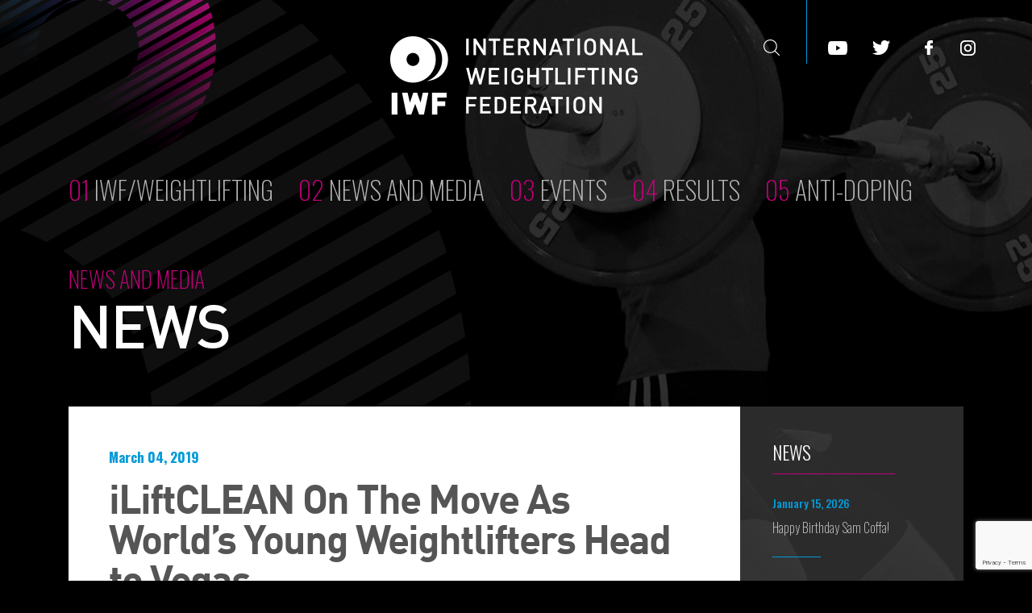

--- FILE ---
content_type: text/html; charset=UTF-8
request_url: https://iwf.sport/2019/03/04/iliftclean-move-worlds-young-weightlifters-head-vegas/
body_size: 12400
content:
<!DOCTYPE html>
<html class="no-js" lang="en-US">
    <head>
        <meta http-equiv="Content-Type" content="text/html; charset=UTF-8">
                    <title>iLiftCLEAN On The Move As  World’s Young Weightlifters Head to Vegas &#8211; International Weightlifting Federation</title>
            <meta name="description" content="The world’s best young weightlifters are making their final preparations for the IWF Youth World Champi...">
                <meta http-equiv="X-UA-Compatible" content="IE=edge,chrome=1">
        <meta name="viewport" content="width=device-width, initial-scale=1">
            
        <link rel="alternate" type="text/xml" title="International Weightlifting Federation RSS 0.92 Feed" href="https://iwf.sport/feed/rss/">
        <link rel="alternate" type="application/atom+xml" title="International Weightlifting Federation Atom Feed" href="https://iwf.sport/feed/atom/">
        <link rel="alternate" type="application/rss+xml" title="International Weightlifting Federation RSS 2.0 Feed" href="https://iwf.sport/feed/">
        <link rel="pingback" href="https://iwf.sport/xmlrpc.php">

        <link rel='dns-prefetch' href='//iwf.sport' />
<link rel='dns-prefetch' href='//www.google.com' />
<link rel='dns-prefetch' href='//fonts.googleapis.com' />
<link rel='dns-prefetch' href='//s.w.org' />
<link rel='stylesheet' id='wp-block-library-css'  href='https://iwf.sport/wp-includes/css/dist/block-library/style.min.css?ver=5.5.17' type='text/css' media='all' />
<link rel='stylesheet' id='contact-form-7-css'  href='https://iwf.sport/wp-content/plugins/contact-form-7/includes/css/styles.css?ver=5.2.2' type='text/css' media='all' />
<link rel='stylesheet' id='Grid-css'  href='https://iwf.sport/wp-content/themes/iwf2019/assets/css/vendor/bootstrap-grid.min.css?ver=7.5' type='text/css' media='all' />
<link rel='stylesheet' id='Reboot-css'  href='https://iwf.sport/wp-content/themes/iwf2019/assets/css/vendor/bootstrap-reboot.min.css?ver=7.5' type='text/css' media='all' />
<link rel='stylesheet' id='pandora-style-css'  href='https://iwf.sport/wp-content/themes/iwf2019/style.css?ver=7.5' type='text/css' media='all' />
<style id="OswaldFont-css" media="all">/* cyrillic-ext */
@font-face {
  font-family: 'Oswald';
  font-style: normal;
  font-weight: 200;
  font-display: swap;
  src: url(/fonts.gstatic.com/s/oswald/v57/TK3iWkUHHAIjg752FD8Gl-1PK62t.woff2) format('woff2');
  unicode-range: U+0460-052F, U+1C80-1C8A, U+20B4, U+2DE0-2DFF, U+A640-A69F, U+FE2E-FE2F;
}
/* cyrillic */
@font-face {
  font-family: 'Oswald';
  font-style: normal;
  font-weight: 200;
  font-display: swap;
  src: url(/fonts.gstatic.com/s/oswald/v57/TK3iWkUHHAIjg752HT8Gl-1PK62t.woff2) format('woff2');
  unicode-range: U+0301, U+0400-045F, U+0490-0491, U+04B0-04B1, U+2116;
}
/* vietnamese */
@font-face {
  font-family: 'Oswald';
  font-style: normal;
  font-weight: 200;
  font-display: swap;
  src: url(/fonts.gstatic.com/s/oswald/v57/TK3iWkUHHAIjg752Fj8Gl-1PK62t.woff2) format('woff2');
  unicode-range: U+0102-0103, U+0110-0111, U+0128-0129, U+0168-0169, U+01A0-01A1, U+01AF-01B0, U+0300-0301, U+0303-0304, U+0308-0309, U+0323, U+0329, U+1EA0-1EF9, U+20AB;
}
/* latin-ext */
@font-face {
  font-family: 'Oswald';
  font-style: normal;
  font-weight: 200;
  font-display: swap;
  src: url(/fonts.gstatic.com/s/oswald/v57/TK3iWkUHHAIjg752Fz8Gl-1PK62t.woff2) format('woff2');
  unicode-range: U+0100-02BA, U+02BD-02C5, U+02C7-02CC, U+02CE-02D7, U+02DD-02FF, U+0304, U+0308, U+0329, U+1D00-1DBF, U+1E00-1E9F, U+1EF2-1EFF, U+2020, U+20A0-20AB, U+20AD-20C0, U+2113, U+2C60-2C7F, U+A720-A7FF;
}
/* latin */
@font-face {
  font-family: 'Oswald';
  font-style: normal;
  font-weight: 200;
  font-display: swap;
  src: url(/fonts.gstatic.com/s/oswald/v57/TK3iWkUHHAIjg752GT8Gl-1PKw.woff2) format('woff2');
  unicode-range: U+0000-00FF, U+0131, U+0152-0153, U+02BB-02BC, U+02C6, U+02DA, U+02DC, U+0304, U+0308, U+0329, U+2000-206F, U+20AC, U+2122, U+2191, U+2193, U+2212, U+2215, U+FEFF, U+FFFD;
}
/* cyrillic-ext */
@font-face {
  font-family: 'Oswald';
  font-style: normal;
  font-weight: 300;
  font-display: swap;
  src: url(/fonts.gstatic.com/s/oswald/v57/TK3iWkUHHAIjg752FD8Gl-1PK62t.woff2) format('woff2');
  unicode-range: U+0460-052F, U+1C80-1C8A, U+20B4, U+2DE0-2DFF, U+A640-A69F, U+FE2E-FE2F;
}
/* cyrillic */
@font-face {
  font-family: 'Oswald';
  font-style: normal;
  font-weight: 300;
  font-display: swap;
  src: url(/fonts.gstatic.com/s/oswald/v57/TK3iWkUHHAIjg752HT8Gl-1PK62t.woff2) format('woff2');
  unicode-range: U+0301, U+0400-045F, U+0490-0491, U+04B0-04B1, U+2116;
}
/* vietnamese */
@font-face {
  font-family: 'Oswald';
  font-style: normal;
  font-weight: 300;
  font-display: swap;
  src: url(/fonts.gstatic.com/s/oswald/v57/TK3iWkUHHAIjg752Fj8Gl-1PK62t.woff2) format('woff2');
  unicode-range: U+0102-0103, U+0110-0111, U+0128-0129, U+0168-0169, U+01A0-01A1, U+01AF-01B0, U+0300-0301, U+0303-0304, U+0308-0309, U+0323, U+0329, U+1EA0-1EF9, U+20AB;
}
/* latin-ext */
@font-face {
  font-family: 'Oswald';
  font-style: normal;
  font-weight: 300;
  font-display: swap;
  src: url(/fonts.gstatic.com/s/oswald/v57/TK3iWkUHHAIjg752Fz8Gl-1PK62t.woff2) format('woff2');
  unicode-range: U+0100-02BA, U+02BD-02C5, U+02C7-02CC, U+02CE-02D7, U+02DD-02FF, U+0304, U+0308, U+0329, U+1D00-1DBF, U+1E00-1E9F, U+1EF2-1EFF, U+2020, U+20A0-20AB, U+20AD-20C0, U+2113, U+2C60-2C7F, U+A720-A7FF;
}
/* latin */
@font-face {
  font-family: 'Oswald';
  font-style: normal;
  font-weight: 300;
  font-display: swap;
  src: url(/fonts.gstatic.com/s/oswald/v57/TK3iWkUHHAIjg752GT8Gl-1PKw.woff2) format('woff2');
  unicode-range: U+0000-00FF, U+0131, U+0152-0153, U+02BB-02BC, U+02C6, U+02DA, U+02DC, U+0304, U+0308, U+0329, U+2000-206F, U+20AC, U+2122, U+2191, U+2193, U+2212, U+2215, U+FEFF, U+FFFD;
}
/* cyrillic-ext */
@font-face {
  font-family: 'Oswald';
  font-style: normal;
  font-weight: 400;
  font-display: swap;
  src: url(/fonts.gstatic.com/s/oswald/v57/TK3iWkUHHAIjg752FD8Gl-1PK62t.woff2) format('woff2');
  unicode-range: U+0460-052F, U+1C80-1C8A, U+20B4, U+2DE0-2DFF, U+A640-A69F, U+FE2E-FE2F;
}
/* cyrillic */
@font-face {
  font-family: 'Oswald';
  font-style: normal;
  font-weight: 400;
  font-display: swap;
  src: url(/fonts.gstatic.com/s/oswald/v57/TK3iWkUHHAIjg752HT8Gl-1PK62t.woff2) format('woff2');
  unicode-range: U+0301, U+0400-045F, U+0490-0491, U+04B0-04B1, U+2116;
}
/* vietnamese */
@font-face {
  font-family: 'Oswald';
  font-style: normal;
  font-weight: 400;
  font-display: swap;
  src: url(/fonts.gstatic.com/s/oswald/v57/TK3iWkUHHAIjg752Fj8Gl-1PK62t.woff2) format('woff2');
  unicode-range: U+0102-0103, U+0110-0111, U+0128-0129, U+0168-0169, U+01A0-01A1, U+01AF-01B0, U+0300-0301, U+0303-0304, U+0308-0309, U+0323, U+0329, U+1EA0-1EF9, U+20AB;
}
/* latin-ext */
@font-face {
  font-family: 'Oswald';
  font-style: normal;
  font-weight: 400;
  font-display: swap;
  src: url(/fonts.gstatic.com/s/oswald/v57/TK3iWkUHHAIjg752Fz8Gl-1PK62t.woff2) format('woff2');
  unicode-range: U+0100-02BA, U+02BD-02C5, U+02C7-02CC, U+02CE-02D7, U+02DD-02FF, U+0304, U+0308, U+0329, U+1D00-1DBF, U+1E00-1E9F, U+1EF2-1EFF, U+2020, U+20A0-20AB, U+20AD-20C0, U+2113, U+2C60-2C7F, U+A720-A7FF;
}
/* latin */
@font-face {
  font-family: 'Oswald';
  font-style: normal;
  font-weight: 400;
  font-display: swap;
  src: url(/fonts.gstatic.com/s/oswald/v57/TK3iWkUHHAIjg752GT8Gl-1PKw.woff2) format('woff2');
  unicode-range: U+0000-00FF, U+0131, U+0152-0153, U+02BB-02BC, U+02C6, U+02DA, U+02DC, U+0304, U+0308, U+0329, U+2000-206F, U+20AC, U+2122, U+2191, U+2193, U+2212, U+2215, U+FEFF, U+FFFD;
}
/* cyrillic-ext */
@font-face {
  font-family: 'Oswald';
  font-style: normal;
  font-weight: 500;
  font-display: swap;
  src: url(/fonts.gstatic.com/s/oswald/v57/TK3iWkUHHAIjg752FD8Gl-1PK62t.woff2) format('woff2');
  unicode-range: U+0460-052F, U+1C80-1C8A, U+20B4, U+2DE0-2DFF, U+A640-A69F, U+FE2E-FE2F;
}
/* cyrillic */
@font-face {
  font-family: 'Oswald';
  font-style: normal;
  font-weight: 500;
  font-display: swap;
  src: url(/fonts.gstatic.com/s/oswald/v57/TK3iWkUHHAIjg752HT8Gl-1PK62t.woff2) format('woff2');
  unicode-range: U+0301, U+0400-045F, U+0490-0491, U+04B0-04B1, U+2116;
}
/* vietnamese */
@font-face {
  font-family: 'Oswald';
  font-style: normal;
  font-weight: 500;
  font-display: swap;
  src: url(/fonts.gstatic.com/s/oswald/v57/TK3iWkUHHAIjg752Fj8Gl-1PK62t.woff2) format('woff2');
  unicode-range: U+0102-0103, U+0110-0111, U+0128-0129, U+0168-0169, U+01A0-01A1, U+01AF-01B0, U+0300-0301, U+0303-0304, U+0308-0309, U+0323, U+0329, U+1EA0-1EF9, U+20AB;
}
/* latin-ext */
@font-face {
  font-family: 'Oswald';
  font-style: normal;
  font-weight: 500;
  font-display: swap;
  src: url(/fonts.gstatic.com/s/oswald/v57/TK3iWkUHHAIjg752Fz8Gl-1PK62t.woff2) format('woff2');
  unicode-range: U+0100-02BA, U+02BD-02C5, U+02C7-02CC, U+02CE-02D7, U+02DD-02FF, U+0304, U+0308, U+0329, U+1D00-1DBF, U+1E00-1E9F, U+1EF2-1EFF, U+2020, U+20A0-20AB, U+20AD-20C0, U+2113, U+2C60-2C7F, U+A720-A7FF;
}
/* latin */
@font-face {
  font-family: 'Oswald';
  font-style: normal;
  font-weight: 500;
  font-display: swap;
  src: url(/fonts.gstatic.com/s/oswald/v57/TK3iWkUHHAIjg752GT8Gl-1PKw.woff2) format('woff2');
  unicode-range: U+0000-00FF, U+0131, U+0152-0153, U+02BB-02BC, U+02C6, U+02DA, U+02DC, U+0304, U+0308, U+0329, U+2000-206F, U+20AC, U+2122, U+2191, U+2193, U+2212, U+2215, U+FEFF, U+FFFD;
}
/* cyrillic-ext */
@font-face {
  font-family: 'Oswald';
  font-style: normal;
  font-weight: 600;
  font-display: swap;
  src: url(/fonts.gstatic.com/s/oswald/v57/TK3iWkUHHAIjg752FD8Gl-1PK62t.woff2) format('woff2');
  unicode-range: U+0460-052F, U+1C80-1C8A, U+20B4, U+2DE0-2DFF, U+A640-A69F, U+FE2E-FE2F;
}
/* cyrillic */
@font-face {
  font-family: 'Oswald';
  font-style: normal;
  font-weight: 600;
  font-display: swap;
  src: url(/fonts.gstatic.com/s/oswald/v57/TK3iWkUHHAIjg752HT8Gl-1PK62t.woff2) format('woff2');
  unicode-range: U+0301, U+0400-045F, U+0490-0491, U+04B0-04B1, U+2116;
}
/* vietnamese */
@font-face {
  font-family: 'Oswald';
  font-style: normal;
  font-weight: 600;
  font-display: swap;
  src: url(/fonts.gstatic.com/s/oswald/v57/TK3iWkUHHAIjg752Fj8Gl-1PK62t.woff2) format('woff2');
  unicode-range: U+0102-0103, U+0110-0111, U+0128-0129, U+0168-0169, U+01A0-01A1, U+01AF-01B0, U+0300-0301, U+0303-0304, U+0308-0309, U+0323, U+0329, U+1EA0-1EF9, U+20AB;
}
/* latin-ext */
@font-face {
  font-family: 'Oswald';
  font-style: normal;
  font-weight: 600;
  font-display: swap;
  src: url(/fonts.gstatic.com/s/oswald/v57/TK3iWkUHHAIjg752Fz8Gl-1PK62t.woff2) format('woff2');
  unicode-range: U+0100-02BA, U+02BD-02C5, U+02C7-02CC, U+02CE-02D7, U+02DD-02FF, U+0304, U+0308, U+0329, U+1D00-1DBF, U+1E00-1E9F, U+1EF2-1EFF, U+2020, U+20A0-20AB, U+20AD-20C0, U+2113, U+2C60-2C7F, U+A720-A7FF;
}
/* latin */
@font-face {
  font-family: 'Oswald';
  font-style: normal;
  font-weight: 600;
  font-display: swap;
  src: url(/fonts.gstatic.com/s/oswald/v57/TK3iWkUHHAIjg752GT8Gl-1PKw.woff2) format('woff2');
  unicode-range: U+0000-00FF, U+0131, U+0152-0153, U+02BB-02BC, U+02C6, U+02DA, U+02DC, U+0304, U+0308, U+0329, U+2000-206F, U+20AC, U+2122, U+2191, U+2193, U+2212, U+2215, U+FEFF, U+FFFD;
}
/* cyrillic-ext */
@font-face {
  font-family: 'Oswald';
  font-style: normal;
  font-weight: 700;
  font-display: swap;
  src: url(/fonts.gstatic.com/s/oswald/v57/TK3iWkUHHAIjg752FD8Gl-1PK62t.woff2) format('woff2');
  unicode-range: U+0460-052F, U+1C80-1C8A, U+20B4, U+2DE0-2DFF, U+A640-A69F, U+FE2E-FE2F;
}
/* cyrillic */
@font-face {
  font-family: 'Oswald';
  font-style: normal;
  font-weight: 700;
  font-display: swap;
  src: url(/fonts.gstatic.com/s/oswald/v57/TK3iWkUHHAIjg752HT8Gl-1PK62t.woff2) format('woff2');
  unicode-range: U+0301, U+0400-045F, U+0490-0491, U+04B0-04B1, U+2116;
}
/* vietnamese */
@font-face {
  font-family: 'Oswald';
  font-style: normal;
  font-weight: 700;
  font-display: swap;
  src: url(/fonts.gstatic.com/s/oswald/v57/TK3iWkUHHAIjg752Fj8Gl-1PK62t.woff2) format('woff2');
  unicode-range: U+0102-0103, U+0110-0111, U+0128-0129, U+0168-0169, U+01A0-01A1, U+01AF-01B0, U+0300-0301, U+0303-0304, U+0308-0309, U+0323, U+0329, U+1EA0-1EF9, U+20AB;
}
/* latin-ext */
@font-face {
  font-family: 'Oswald';
  font-style: normal;
  font-weight: 700;
  font-display: swap;
  src: url(/fonts.gstatic.com/s/oswald/v57/TK3iWkUHHAIjg752Fz8Gl-1PK62t.woff2) format('woff2');
  unicode-range: U+0100-02BA, U+02BD-02C5, U+02C7-02CC, U+02CE-02D7, U+02DD-02FF, U+0304, U+0308, U+0329, U+1D00-1DBF, U+1E00-1E9F, U+1EF2-1EFF, U+2020, U+20A0-20AB, U+20AD-20C0, U+2113, U+2C60-2C7F, U+A720-A7FF;
}
/* latin */
@font-face {
  font-family: 'Oswald';
  font-style: normal;
  font-weight: 700;
  font-display: swap;
  src: url(/fonts.gstatic.com/s/oswald/v57/TK3iWkUHHAIjg752GT8Gl-1PKw.woff2) format('woff2');
  unicode-range: U+0000-00FF, U+0131, U+0152-0153, U+02BB-02BC, U+02C6, U+02DA, U+02DC, U+0304, U+0308, U+0329, U+2000-206F, U+20AC, U+2122, U+2191, U+2193, U+2212, U+2215, U+FEFF, U+FFFD;
}
</style>
<style id="BarlowFont-css" media="all">/* vietnamese */
@font-face {
  font-family: 'Barlow';
  font-style: normal;
  font-weight: 300;
  font-display: swap;
  src: url(/fonts.gstatic.com/s/barlow/v13/7cHqv4kjgoGqM7E3p-ks6Fostz0rdom9.woff2) format('woff2');
  unicode-range: U+0102-0103, U+0110-0111, U+0128-0129, U+0168-0169, U+01A0-01A1, U+01AF-01B0, U+0300-0301, U+0303-0304, U+0308-0309, U+0323, U+0329, U+1EA0-1EF9, U+20AB;
}
/* latin-ext */
@font-face {
  font-family: 'Barlow';
  font-style: normal;
  font-weight: 300;
  font-display: swap;
  src: url(/fonts.gstatic.com/s/barlow/v13/7cHqv4kjgoGqM7E3p-ks6Vostz0rdom9.woff2) format('woff2');
  unicode-range: U+0100-02BA, U+02BD-02C5, U+02C7-02CC, U+02CE-02D7, U+02DD-02FF, U+0304, U+0308, U+0329, U+1D00-1DBF, U+1E00-1E9F, U+1EF2-1EFF, U+2020, U+20A0-20AB, U+20AD-20C0, U+2113, U+2C60-2C7F, U+A720-A7FF;
}
/* latin */
@font-face {
  font-family: 'Barlow';
  font-style: normal;
  font-weight: 300;
  font-display: swap;
  src: url(/fonts.gstatic.com/s/barlow/v13/7cHqv4kjgoGqM7E3p-ks51ostz0rdg.woff2) format('woff2');
  unicode-range: U+0000-00FF, U+0131, U+0152-0153, U+02BB-02BC, U+02C6, U+02DA, U+02DC, U+0304, U+0308, U+0329, U+2000-206F, U+20AC, U+2122, U+2191, U+2193, U+2212, U+2215, U+FEFF, U+FFFD;
}
/* vietnamese */
@font-face {
  font-family: 'Barlow';
  font-style: normal;
  font-weight: 400;
  font-display: swap;
  src: url(/fonts.gstatic.com/s/barlow/v13/7cHpv4kjgoGqM7E_A8s5ynghnQci.woff2) format('woff2');
  unicode-range: U+0102-0103, U+0110-0111, U+0128-0129, U+0168-0169, U+01A0-01A1, U+01AF-01B0, U+0300-0301, U+0303-0304, U+0308-0309, U+0323, U+0329, U+1EA0-1EF9, U+20AB;
}
/* latin-ext */
@font-face {
  font-family: 'Barlow';
  font-style: normal;
  font-weight: 400;
  font-display: swap;
  src: url(/fonts.gstatic.com/s/barlow/v13/7cHpv4kjgoGqM7E_Ass5ynghnQci.woff2) format('woff2');
  unicode-range: U+0100-02BA, U+02BD-02C5, U+02C7-02CC, U+02CE-02D7, U+02DD-02FF, U+0304, U+0308, U+0329, U+1D00-1DBF, U+1E00-1E9F, U+1EF2-1EFF, U+2020, U+20A0-20AB, U+20AD-20C0, U+2113, U+2C60-2C7F, U+A720-A7FF;
}
/* latin */
@font-face {
  font-family: 'Barlow';
  font-style: normal;
  font-weight: 400;
  font-display: swap;
  src: url(/fonts.gstatic.com/s/barlow/v13/7cHpv4kjgoGqM7E_DMs5ynghnQ.woff2) format('woff2');
  unicode-range: U+0000-00FF, U+0131, U+0152-0153, U+02BB-02BC, U+02C6, U+02DA, U+02DC, U+0304, U+0308, U+0329, U+2000-206F, U+20AC, U+2122, U+2191, U+2193, U+2212, U+2215, U+FEFF, U+FFFD;
}
/* vietnamese */
@font-face {
  font-family: 'Barlow';
  font-style: normal;
  font-weight: 600;
  font-display: swap;
  src: url(/fonts.gstatic.com/s/barlow/v13/7cHqv4kjgoGqM7E30-8s6Fostz0rdom9.woff2) format('woff2');
  unicode-range: U+0102-0103, U+0110-0111, U+0128-0129, U+0168-0169, U+01A0-01A1, U+01AF-01B0, U+0300-0301, U+0303-0304, U+0308-0309, U+0323, U+0329, U+1EA0-1EF9, U+20AB;
}
/* latin-ext */
@font-face {
  font-family: 'Barlow';
  font-style: normal;
  font-weight: 600;
  font-display: swap;
  src: url(/fonts.gstatic.com/s/barlow/v13/7cHqv4kjgoGqM7E30-8s6Vostz0rdom9.woff2) format('woff2');
  unicode-range: U+0100-02BA, U+02BD-02C5, U+02C7-02CC, U+02CE-02D7, U+02DD-02FF, U+0304, U+0308, U+0329, U+1D00-1DBF, U+1E00-1E9F, U+1EF2-1EFF, U+2020, U+20A0-20AB, U+20AD-20C0, U+2113, U+2C60-2C7F, U+A720-A7FF;
}
/* latin */
@font-face {
  font-family: 'Barlow';
  font-style: normal;
  font-weight: 600;
  font-display: swap;
  src: url(/fonts.gstatic.com/s/barlow/v13/7cHqv4kjgoGqM7E30-8s51ostz0rdg.woff2) format('woff2');
  unicode-range: U+0000-00FF, U+0131, U+0152-0153, U+02BB-02BC, U+02C6, U+02DA, U+02DC, U+0304, U+0308, U+0329, U+2000-206F, U+20AC, U+2122, U+2191, U+2193, U+2212, U+2215, U+FEFF, U+FFFD;
}
/* vietnamese */
@font-face {
  font-family: 'Barlow';
  font-style: normal;
  font-weight: 700;
  font-display: swap;
  src: url(/fonts.gstatic.com/s/barlow/v13/7cHqv4kjgoGqM7E3t-4s6Fostz0rdom9.woff2) format('woff2');
  unicode-range: U+0102-0103, U+0110-0111, U+0128-0129, U+0168-0169, U+01A0-01A1, U+01AF-01B0, U+0300-0301, U+0303-0304, U+0308-0309, U+0323, U+0329, U+1EA0-1EF9, U+20AB;
}
/* latin-ext */
@font-face {
  font-family: 'Barlow';
  font-style: normal;
  font-weight: 700;
  font-display: swap;
  src: url(/fonts.gstatic.com/s/barlow/v13/7cHqv4kjgoGqM7E3t-4s6Vostz0rdom9.woff2) format('woff2');
  unicode-range: U+0100-02BA, U+02BD-02C5, U+02C7-02CC, U+02CE-02D7, U+02DD-02FF, U+0304, U+0308, U+0329, U+1D00-1DBF, U+1E00-1E9F, U+1EF2-1EFF, U+2020, U+20A0-20AB, U+20AD-20C0, U+2113, U+2C60-2C7F, U+A720-A7FF;
}
/* latin */
@font-face {
  font-family: 'Barlow';
  font-style: normal;
  font-weight: 700;
  font-display: swap;
  src: url(/fonts.gstatic.com/s/barlow/v13/7cHqv4kjgoGqM7E3t-4s51ostz0rdg.woff2) format('woff2');
  unicode-range: U+0000-00FF, U+0131, U+0152-0153, U+02BB-02BC, U+02C6, U+02DA, U+02DC, U+0304, U+0308, U+0329, U+2000-206F, U+20AC, U+2122, U+2191, U+2193, U+2212, U+2215, U+FEFF, U+FFFD;
}
</style>
<link rel='stylesheet' id='swiper-css-css'  href='https://iwf.sport/wp-content/themes/iwf2019/assets/css/vendor/swiper.min.css?ver=7.5' type='text/css' media='all' />
<link rel='stylesheet' id='mmenustyle-css'  href='https://iwf.sport/wp-content/themes/iwf2019/lib/mmenu/dist/jquery.mmenu.all.css?ver=5.5.17' type='text/css' media='all' />
<link rel='stylesheet' id='wp_dlmp_styles-css'  href='https://iwf.sport/wp-content/plugins/download-monitor/page-addon/styles.css?ver=5.5.17' type='text/css' media='all' />
<script type='text/javascript' src='https://iwf.sport/wp-includes/js/jquery/jquery.js?ver=1.12.4-wp' id='jquery-core-js'></script>
<script type='text/javascript' src='https://iwf.sport/wp-content/themes/iwf2019/assets/javascript/vendor/modernizr.min.js?ver=7.5' id='modernizr-js'></script>
<link rel="https://api.w.org/" href="https://iwf.sport/wp-json/" /><link rel="alternate" type="application/json" href="https://iwf.sport/wp-json/wp/v2/posts/26228" /><link rel="EditURI" type="application/rsd+xml" title="RSD" href="https://iwf.sport/xmlrpc.php?rsd" />
<link rel="wlwmanifest" type="application/wlwmanifest+xml" href="https://iwf.sport/wp-includes/wlwmanifest.xml" /> 
<link rel='prev' title='IWF World Cup concluded in Fuzhou' href='https://iwf.sport/2019/03/04/iwf-world-cup-concluded-fuzhou/' />
<link rel='next' title='Lidia Valentin recieved her Olympic gold medal' href='https://iwf.sport/2019/03/05/lidia-valentin-recieved-olympic-gold-medal/' />
<meta name="generator" content="WordPress 5.5.17" />
<link rel="canonical" href="https://iwf.sport/2019/03/04/iliftclean-move-worlds-young-weightlifters-head-vegas/" />
<link rel='shortlink' href='https://iwf.sport/?p=26228' />
<link rel="alternate" type="application/json+oembed" href="https://iwf.sport/wp-json/oembed/1.0/embed?url=https%3A%2F%2Fiwf.sport%2F2019%2F03%2F04%2Filiftclean-move-worlds-young-weightlifters-head-vegas%2F" />
<link rel="alternate" type="text/xml+oembed" href="https://iwf.sport/wp-json/oembed/1.0/embed?url=https%3A%2F%2Fiwf.sport%2F2019%2F03%2F04%2Filiftclean-move-worlds-young-weightlifters-head-vegas%2F&#038;format=xml" />
	<style type='text/css'>
	.download-info .download-button {
		background-image: url(https://iwf.sport/wp-content/plugins/download-monitor/page-addon/downloadbutton.gif);
	}
	.download-info .more-button {
		background-image: url(https://iwf.sport/wp-content/plugins/download-monitor/page-addon/morebutton.gif);
	}
	</style>
        <link rel="apple-touch-icon" sizes="180x180" href="https://iwf.sport/wp-content/themes/iwf2019/assets/images/favicons/apple-touch-icon.png">
        <link rel="icon" type="image/png" sizes="32x32" href="https://iwf.sport/wp-content/themes/iwf2019/assets/images/favicons/favicon-32x32.png">
        <link rel="icon" type="image/png" sizes="16x16" href="https://iwf.sport/wp-content/themes/iwf2019/assets/images/favicons/favicon-16x16.png">
        <link rel="manifest" href="https://iwf.sport/wp-content/themes/iwf2019/assets/images/favicons/site.webmanifest">
        <link rel="mask-icon" href="https://iwf.sport/wp-content/themes/iwf2019/assets/images/favicons/safari-pinned-tab.svg" color="#5bbad5">
        <meta name="msapplication-TileColor" content="#2b5797">
        <meta name="theme-color" content="#ffffff">
                    <meta property="og:title" content="iLiftCLEAN On The Move As  World’s Young Weightlifters Head to Vegas" />
                                <meta property="og:type" content="article" />
                <meta property="og:url" content="https://iwf.sport/2019/03/04/iliftclean-move-worlds-young-weightlifters-head-vegas/" />
                <meta property="og:image" content="">
                <meta property="og:site_name" content="International Weightlifting Federation" />
                <meta name="twitter:card" value="summary_large_image" />
                <meta name="twitter:url" value="https://iwf.sport/2019/03/04/iliftclean-move-worlds-young-weightlifters-head-vegas/" />
                <meta name="twitter:title" value="iLiftCLEAN On The Move As  World’s Young Weightlifters Head to Vegas" />
                                <meta name="twitter:image" value="" />
                                    <meta name="DC.Subject" content="Array">
                                <meta name="DC.Identifier" content="https://iwf.sport/2019/03/04/iliftclean-move-worlds-young-weightlifters-head-vegas/">
                <meta name="DC.Date" content="2019-03-04">
                <meta name="DC.Title" content="iLiftCLEAN On The Move As  World’s Young Weightlifters Head to Vegas">
                <meta name="DC.Publisher" content="International Weightlifting Federation">
                <meta name="DC.Language" scheme="UTF-8" content="en-US">
            <style type="text/css">
	span.oe_textdirection { unicode-bidi: bidi-override; direction: rtl; }
	span.oe_displaynone { display: none; }
</style>
<meta name="generator" content="Powered by WPBakery Page Builder - drag and drop page builder for WordPress."/>
<noscript><style> .wpb_animate_when_almost_visible { opacity: 1; }</style></noscript>    </head>

<!-- Google tag (gtag.js) -->
<script async src="https://www.googletagmanager.com/gtag/js?id=G-M7SJLP0ZP2"></script>
<script>
  window.dataLayer = window.dataLayer || [];
  function gtag(){dataLayer.push(arguments);}
  gtag('js', new Date());

  gtag('config', 'G-M7SJLP0ZP2');
</script>

    <body class="post single post-id-26228 wpb-js-composer js-comp-ver-6.4.0 vc_responsive" id="page-id-26228">
                <img src="https://iwf.sport/wp-content/themes/iwf2019/assets/images/bg-top-right.jpg" class="img-top-right">
        <div id="mobile__menu">
            <ul>
                <li>
                    <a class="close-button-menu">
                        <img src="https://iwf.sport/wp-content/themes/iwf2019/assets/images/icon-close.png" srcset="https://iwf.sport/wp-content/themes/iwf2019/assets/images/icon-close@2x.png 2x, https://iwf.sport/wp-content/themes/iwf2019/assets/images/icon-close@3x.png 3x">
                    </a>
                </li>
                <li>
                    <a href="#mm-1" class="first__level">
                        <span class="number">01 </span>
                        IWF/Weightlifting                    </a>
                    <ul>
                        <li id="menu-item-35905" class="menu-item menu-item-type-post_type menu-item-object-page menu-item-has-children menu-item-35905"><a href="https://iwf.sport/weightlifting_/aboutus/">About Us</a>
<ul class="sub-menu">
	<li id="menu-item-36871" class="menu-item menu-item-type-post_type menu-item-object-page menu-item-36871"><a href="https://iwf.sport/congress/">Congress</a></li>
	<li id="menu-item-36654" class="menu-item menu-item-type-post_type menu-item-object-page menu-item-36654"><a href="https://iwf.sport/focus-on-iwf/executive-board/">Executive Board</a></li>
	<li id="menu-item-36655" class="menu-item menu-item-type-post_type menu-item-object-page menu-item-36655"><a href="https://iwf.sport/focus-on-iwf/committees/">Committees</a></li>
	<li id="menu-item-36656" class="menu-item menu-item-type-post_type menu-item-object-page menu-item-36656"><a href="https://iwf.sport/focus-on-iwf/commissions/">Commissions</a></li>
	<li id="menu-item-42329" class="menu-item menu-item-type-post_type menu-item-object-page menu-item-42329"><a href="https://iwf.sport/focus-on-iwf/ad-hoc-sub-units/">Ad Hoc Sub-Units</a></li>
	<li id="menu-item-36657" class="menu-item menu-item-type-post_type menu-item-object-page menu-item-36657"><a href="https://iwf.sport/focus-on-iwf/federations/">Federations</a></li>
	<li id="menu-item-36658" class="menu-item menu-item-type-post_type menu-item-object-page menu-item-36658"><a href="https://iwf.sport/focus-on-iwf/secretariat/">Secretariat</a></li>
</ul>
</li>
<li id="menu-item-30141" class="menu-item menu-item-type-custom menu-item-object-custom menu-item-has-children menu-item-30141"><a>How To</a>
<ul class="sub-menu">
	<li id="menu-item-30140" class="menu-item menu-item-type-post_type menu-item-object-page menu-item-30140"><a href="https://iwf.sport/weightlifting_/participants/">Participants</a></li>
	<li id="menu-item-30142" class="menu-item menu-item-type-post_type menu-item-object-page menu-item-30142"><a href="https://iwf.sport/weightlifting_/the-two-lifts/">The Two Lifts</a></li>
	<li id="menu-item-30143" class="menu-item menu-item-type-post_type menu-item-object-page menu-item-30143"><a href="https://iwf.sport/weightlifting_/competition-flow/">Competition flow</a></li>
	<li id="menu-item-30144" class="menu-item menu-item-type-post_type menu-item-object-page menu-item-30144"><a href="https://iwf.sport/weightlifting_/equipment/">Equipment</a></li>
	<li id="menu-item-30145" class="menu-item menu-item-type-post_type menu-item-object-page menu-item-30145"><a href="https://iwf.sport/weightlifting_/loading/">Loading</a></li>
</ul>
</li>
<li id="menu-item-30148" class="menu-item menu-item-type-post_type menu-item-object-page menu-item-30148"><a href="https://iwf.sport/weightlifting_/rules/">Rules</a></li>
<li id="menu-item-30152" class="menu-item menu-item-type-post_type menu-item-object-page menu-item-30152"><a href="https://iwf.sport/weightlifting_/athletes-bios/">Athletes / Bios</a></li>
<li id="menu-item-30153" class="menu-item menu-item-type-post_type menu-item-object-page menu-item-30153"><a href="https://iwf.sport/weightlifting_/history/">History</a></li>
<li id="menu-item-30169" class="menu-item menu-item-type-post_type menu-item-object-page menu-item-30169"><a href="https://iwf.sport/weightlifting_/hall-of-fame/">Hall of Fame</a></li>
<li id="menu-item-42323" class="menu-item menu-item-type-post_type menu-item-object-page menu-item-42323"><a href="https://iwf.sport/weightlifting_/partners_and_suppliers/">Partners &#038; Suppliers</a></li>
<li id="menu-item-30188" class="menu-item menu-item-type-post_type menu-item-object-page menu-item-30188"><a href="https://iwf.sport/weightlifting_/development/">Development</a></li>
<li id="menu-item-37455" class="menu-item menu-item-type-post_type menu-item-object-page menu-item-37455"><a href="https://iwf.sport/weightlifting_/refugee_team/">Refugees</a></li>
<li id="menu-item-36341" class="menu-item menu-item-type-post_type menu-item-object-page menu-item-36341"><a href="https://iwf.sport/safeguarding-athletes/">Safeguarding Athletes</a></li>
                    </ul>
                </li>
               
		<li>
                    <a href="#mm-4" class="first__level">
                        <span class="number">02 </span>
                        News                    </a>
                    <ul>
                        <li id="menu-item-30086" class="menu-item menu-item-type-post_type menu-item-object-page current_page_parent menu-item-30086"><a href="https://iwf.sport/news-and-media/news/">News</a></li>
<li id="menu-item-40937" class="menu-item menu-item-type-custom menu-item-object-custom menu-item-40937"><a href="https://gallery.iwf.sport/">Photo Gallery</a></li>
<li id="menu-item-37780" class="menu-item menu-item-type-post_type menu-item-object-page menu-item-37780"><a href="https://iwf.sport/iwf-nl/">Newsletter</a></li>
<li id="menu-item-30087" class="menu-item menu-item-type-taxonomy menu-item-object-category menu-item-30087"><a href="https://iwf.sport/category/interviews/">Interviews</a></li>
<li id="menu-item-30089" class="menu-item menu-item-type-taxonomy menu-item-object-category menu-item-30089"><a href="https://iwf.sport/category/press-release/">Press Release</a></li>
<li id="menu-item-30088" class="menu-item menu-item-type-taxonomy menu-item-object-category menu-item-30088"><a href="https://iwf.sport/category/anti-doping-news/">Anti-doping news</a></li>
<li id="menu-item-30071" class="menu-item menu-item-type-post_type menu-item-object-page menu-item-30071"><a href="https://iwf.sport/weightlifting_/world-weightlifting-magazine/">World Weightlifting Magazine</a></li>
                    </ul>
                </li>
                <li>
                    <a href="#mm-5" class="first__level">
                        <span class="number">03 </span>
                        events                    </a>
                    <ul>
                        <li id="menu-item-30096" class="menu-item menu-item-type-post_type menu-item-object-page menu-item-30096"><a href="https://iwf.sport/events/calendar/">Calendar</a></li>
<li id="menu-item-30103" class="menu-item menu-item-type-post_type menu-item-object-page menu-item-30103"><a href="https://iwf.sport/events/world-championships/">World Championships</a></li>
<li id="menu-item-30105" class="menu-item menu-item-type-post_type menu-item-object-page menu-item-30105"><a href="https://iwf.sport/events/olympic-games/">Olympic Games</a></li>
                    </ul>
                </li>
                <li>
                    <a href="#mm-6" class="first__level">
                        <span class="number">04 </span>
                        Results                    </a>
                    <ul>
                        <li id="menu-item-30114" class="menu-item menu-item-type-post_type menu-item-object-page menu-item-30114"><a href="https://iwf.sport/results/results-by-events/">Results by Events</a></li>
<li id="menu-item-42387" class="menu-item menu-item-type-custom menu-item-object-custom menu-item-42387"><a href="https://iwf.sport/results/ranking-list/?ranking_category=all&#038;ranking_year=2025&#038;ranking_agegroup=all&#038;ranking_gender=all&#038;ranking_category=all&#038;ranking_lifter=all">Ranking List</a></li>
<li id="menu-item-30126" class="menu-item menu-item-type-post_type menu-item-object-page menu-item-30126"><a href="https://iwf.sport/results/world-records/">World records</a></li>
<li id="menu-item-40379" class="menu-item menu-item-type-post_type menu-item-object-page menu-item-40379"><a href="https://iwf.sport/results/olympic-records/">Olympic Records</a></li>
<li id="menu-item-30131" class="menu-item menu-item-type-post_type menu-item-object-page menu-item-30131"><a href="https://iwf.sport/results/robi-points/">Robi Points</a></li>
<li id="menu-item-30116" class="menu-item menu-item-type-custom menu-item-object-custom menu-item-has-children menu-item-30116"><a>Old Bodyweight Categories / Up to 2018</a>
<ul class="sub-menu">
	<li id="menu-item-42372" class="menu-item menu-item-type-custom menu-item-object-custom menu-item-42372"><a href="https://iwf.sport/results/results-by-events/results-by-events-upto2018/?event_year=2018">Results By Events</a></li>
	<li id="menu-item-30122" class="menu-item menu-item-type-post_type menu-item-object-page menu-item-30122"><a href="https://iwf.sport/results/ranking-list/ranking-list-upto2018/">Ranking List</a></li>
	<li id="menu-item-30125" class="menu-item menu-item-type-post_type menu-item-object-page menu-item-30125"><a href="https://iwf.sport/results/world-records/world-records-upto2018/">World Records</a></li>
</ul>
</li>
<li id="menu-item-42354" class="menu-item menu-item-type-custom menu-item-object-custom menu-item-has-children menu-item-42354"><a>Old Bodyweight Categories / 2018 &#8211; 2025</a>
<ul class="sub-menu">
	<li id="menu-item-42383" class="menu-item menu-item-type-custom menu-item-object-custom menu-item-42383"><a href="https://iwf.sport/results/results-by-events/results-by-events-2018-2025/?event_year=2025">Results By Events</a></li>
	<li id="menu-item-42386" class="menu-item menu-item-type-custom menu-item-object-custom menu-item-42386"><a href="https://iwf.sport/results/ranking-list/ranking-list-2018-2025/?ranking_category=all&#038;ranking_year=2025&#038;ranking_agegroup=all&#038;ranking_gender=all&#038;ranking_category=all&#038;ranking_lifter=all">Ranking List</a></li>
	<li id="menu-item-42355" class="menu-item menu-item-type-post_type menu-item-object-page menu-item-42355"><a href="https://iwf.sport/results/world-records/world-records-2018-2025/">World Records</a></li>
</ul>
</li>
                    </ul>
                </li>
                                <li>
                    <a href="#mm-8" class="first__level">
                        <span class="number">05 </span>
                        Anti-doping                    </a>
                    <ul>
                        <li id="menu-item-35419" class="menu-item menu-item-type-post_type menu-item-object-page menu-item-35419"><a href="https://iwf.sport/anti-doping/report-doping-2/">Introduction to anti-doping</a></li>
<li id="menu-item-35430" class="menu-item menu-item-type-post_type menu-item-object-page menu-item-35430"><a href="https://iwf.sport/anti-doping/reanalysis-2/">Doping Control</a></li>
<li id="menu-item-35438" class="menu-item menu-item-type-post_type menu-item-object-page menu-item-35438"><a href="https://iwf.sport/anti-doping/consequences-of-doping/">Consequences of Doping</a></li>
<li id="menu-item-30189" class="menu-item menu-item-type-post_type menu-item-object-page menu-item-30189"><a href="https://iwf.sport/anti-doping/whereabouts-irtp/">IRTP / Whereabouts</a></li>
<li id="menu-item-30192" class="menu-item menu-item-type-post_type menu-item-object-page menu-item-30192"><a href="https://iwf.sport/anti-doping/tue/">TUEs</a></li>
<li id="menu-item-30196" class="menu-item menu-item-type-post_type menu-item-object-page menu-item-30196"><a href="https://iwf.sport/anti-doping/sanctions/">Sanctions</a></li>
<li id="menu-item-30200" class="menu-item menu-item-type-post_type menu-item-object-page menu-item-30200"><a href="https://iwf.sport/anti-doping/reanalysis/">Reanalysis</a></li>
<li id="menu-item-35461" class="menu-item menu-item-type-post_type menu-item-object-page menu-item-35461"><a href="https://iwf.sport/anti-doping/education/">Education</a></li>
<li id="menu-item-30204" class="menu-item menu-item-type-post_type menu-item-object-page menu-item-30204"><a href="https://iwf.sport/anti-doping/ita/">International Testing Agency (ITA)</a></li>
<li id="menu-item-39318" class="menu-item menu-item-type-post_type menu-item-object-page menu-item-39318"><a href="https://iwf.sport/anti-doping/categorization-of-mfs/">Categorization of MFs</a></li>
<li id="menu-item-30207" class="menu-item menu-item-type-post_type menu-item-object-page menu-item-30207"><a href="https://iwf.sport/anti-doping/rules-testingreports/">Rules</a></li>
<li id="menu-item-41783" class="menu-item menu-item-type-post_type menu-item-object-page menu-item-41783"><a href="https://iwf.sport/anti-doping/reports_statistics/">Testing Reports &#038; Statistics</a></li>
<li id="menu-item-30210" class="menu-item menu-item-type-post_type menu-item-object-page menu-item-30210"><a href="https://iwf.sport/anti-doping/report-doping/">Report Doping</a></li>
                    </ul>
                </li>
            </ul>      
        </div>
        <div class="header">
            <div class="pre__menu">
                <div class="container">
                    <div class="social menu__not__showed showed">
                        <div class="search">
                            <div class="icon__search">
                                <img src="https://iwf.sport/wp-content/themes/iwf2019/assets/images/icon-search.png" srcset="https://iwf.sport/wp-content/themes/iwf2019/assets/images/icon-search@2x.png 2x, https://iwf.sport/wp-content/themes/iwf2019/assets/images/icon-search@3x.png 3x">
                            </div>
                            <div class="form__search">
                                <form method="get" id="searchform" action="https://iwf.sport/">
    <input type="text" id="s" name="s" placeholder="Search..." value="">
    <input type="submit" value="">
</form>                            </div>
                        </div>
                                                <div class="items__social">
                            <a href="https://www.youtube.com/user/IWFmedia" class="item__social" target="_blank">
                                <img src="https://iwf.sport/wp-content/themes/iwf2019/assets/images/youtube-white.png" srcset="https://iwf.sport/wp-content/themes/iwf2019/assets/images/youtube-white@2x.png 2x, https://iwf.sport/wp-content/themes/iwf2019/assets/images/youtube-white@3x.png 3x">
                            </a>
                            <a href="https://twitter.com/iwfnet" class="item__social" target="_blank">
                                <img src="https://iwf.sport/wp-content/themes/iwf2019/assets/images/twitter-white.png" srcset="https://iwf.sport/wp-content/themes/iwf2019/assets/images/twitter-white@2x.png 2x, https://iwf.sport/wp-content/themes/iwf2019/assets/images/twitter-white@3x.png 3x">
                            </a>
                            <a href="https://www.facebook.com/iwfnet" class="item__social" target="_blank">
                                <img src="https://iwf.sport/wp-content/themes/iwf2019/assets/images/facebook-white.png" srcset="https://iwf.sport/wp-content/themes/iwf2019/assets/images/facebook-white@2x.png 2x, https://iwf.sport/wp-content/themes/iwf2019/assets/images/facebook-white@3x.png 3x">
                            </a>
                            <a href="https://www.instagram.com/iwfnet/" class="item__social" target="_blank">
                                <img src="https://iwf.sport/wp-content/themes/iwf2019/assets/images/instagram-white.png" srcset="https://iwf.sport/wp-content/themes/iwf2019/assets/images/instagram-white@2x.png 2x, https://iwf.sport/wp-content/themes/iwf2019/assets/images/instagram-white@3x.png 3x">
                            </a>
                        </div>
                    </div>
                    <div class="logo">
                        <a href="https://iwf.sport">
                            <img class="img__logo menu__not__showed showed" src="https://iwf.sport/wp-content/themes/iwf2019/assets/images/iwf-logo.png" srcset="https://iwf.sport/wp-content/themes/iwf2019/assets/images/iwf-logo@2x.png 2x, https://iwf.sport/wp-content/themes/iwf2019/assets/images/iwf-logo@3x.png 3x">
                            <img class="img__logo menu__showed"  src="https://iwf.sport/wp-content/themes/iwf2019/assets/images/iwf-logo-vertical.png" srcset="https://iwf.sport/wp-content/themes/iwf2019/assets/images/iwf-logo-vertical@2x.png 2x, https://iwf.sport/wp-content/themes/iwf2019/assets/images/iwf-logo-vertical@3x.png 3x">
                        </a>
                    </div>
                </div>
            </div>
            <div class="menu" id="menu__desktop">
                <div class="links">
                    <div class="container">
                        <a class="logo__link" href="https://iwf.sport">
                            <img src="https://iwf.sport/wp-content/themes/iwf2019/assets/images/iwf-logo.png" srcset="https://iwf.sport/wp-content/themes/iwf2019/assets/images/iwf-logo@2x.png 2x, https://iwf.sport/wp-content/themes/iwf2019/assets/images/iwf-logo@3x.png 3x">
                        </a>
                        <a id="menu-button"><img src="https://iwf.sport/wp-content/themes/iwf2019/assets/images/icon-menu.png" title="Menú"></a>
                        <a class="link__menu" data-target="about">
                            <span class="number">01 </span>
                            IWF/Weightlifting                        </a>
			<a class="link__menu" data-target="news">
                            <span class="number">02 </span>
                            News and media                        </a>
                        <a class="link__menu" data-target="events">
                            <span class="number">03 </span>
                            Events                        </a>
                        <a class="link__menu" data-target="results">
                            <span class="number">04 </span>
                            Results                        </a>
                        <a class="link__menu" data-target="antidoping">
                            <span class="number">05 </span>
                            Anti-doping                        </a>
                    </div>
                </div>
                <div class="items__menu" id="desktop__menu">
                                        <div class="single__menu menu__results">
                        <li class="menu-item menu-item-type-post_type menu-item-object-page menu-item-30114"><a href="https://iwf.sport/results/results-by-events/"><div class="container">Results by Events</div></a></li>
<li class="menu-item menu-item-type-custom menu-item-object-custom menu-item-42387"><a href="https://iwf.sport/results/ranking-list/?ranking_category=all&#038;ranking_year=2025&#038;ranking_agegroup=all&#038;ranking_gender=all&#038;ranking_category=all&#038;ranking_lifter=all"><div class="container">Ranking List</div></a></li>
<li class="menu-item menu-item-type-post_type menu-item-object-page menu-item-30126"><a href="https://iwf.sport/results/world-records/"><div class="container">World records</div></a></li>
<li class="menu-item menu-item-type-post_type menu-item-object-page menu-item-40379"><a href="https://iwf.sport/results/olympic-records/"><div class="container">Olympic Records</div></a></li>
<li class="menu-item menu-item-type-post_type menu-item-object-page menu-item-30131"><a href="https://iwf.sport/results/robi-points/"><div class="container">Robi Points</div></a></li>
<li class="menu-item menu-item-type-custom menu-item-object-custom menu-item-has-children menu-item-30116"><a><div class="container">Old Bodyweight Categories / Up to 2018<span class="submenu__arrow">
                <img src="https://iwf.sport/wp-content/themes/iwf2019/assets/images/menu-arrow.png" srcset="https://iwf.sport/wp-content/themes/iwf2019/assets/images/&#x6d;&#x65;&#x6e;&#x75;&#x2d;&#x61;&#x72;&#x72;&#x6f;&#x77;&#x40;&#x32;&#x78;&#x2e;&#x70;&#x6e;&#x67; 2x, https://iwf.sport/wp-content/themes/iwf2019/assets/images/&#x6d;&#x65;&#x6e;&#x75;&#x2d;&#x61;&#x72;&#x72;&#x6f;&#x77;&#x40;&#x33;&#x78;&#x2e;&#x70;&#x6e;&#x67; 3x">
            </span></div></a>
<ul class="sub-menu">
	<li class="menu-item menu-item-type-custom menu-item-object-custom menu-item-42372"><a href="https://iwf.sport/results/results-by-events/results-by-events-upto2018/?event_year=2018"><div class="container">Results By Events</div></a></li>
	<li class="menu-item menu-item-type-post_type menu-item-object-page menu-item-30122"><a href="https://iwf.sport/results/ranking-list/ranking-list-upto2018/"><div class="container">Ranking List</div></a></li>
	<li class="menu-item menu-item-type-post_type menu-item-object-page menu-item-30125"><a href="https://iwf.sport/results/world-records/world-records-upto2018/"><div class="container">World Records</div></a></li>
</ul>
</li>
<li class="menu-item menu-item-type-custom menu-item-object-custom menu-item-has-children menu-item-42354"><a><div class="container">Old Bodyweight Categories / 2018 &#8211; 2025<span class="submenu__arrow">
                <img src="https://iwf.sport/wp-content/themes/iwf2019/assets/images/menu-arrow.png" srcset="https://iwf.sport/wp-content/themes/iwf2019/assets/images/&#x6d;&#x65;&#x6e;&#x75;&#x2d;&#x61;&#x72;&#x72;&#x6f;&#x77;&#x40;&#x32;&#x78;&#x2e;&#x70;&#x6e;&#x67; 2x, https://iwf.sport/wp-content/themes/iwf2019/assets/images/&#x6d;&#x65;&#x6e;&#x75;&#x2d;&#x61;&#x72;&#x72;&#x6f;&#x77;&#x40;&#x33;&#x78;&#x2e;&#x70;&#x6e;&#x67; 3x">
            </span></div></a>
<ul class="sub-menu">
	<li class="menu-item menu-item-type-custom menu-item-object-custom menu-item-42383"><a href="https://iwf.sport/results/results-by-events/results-by-events-2018-2025/?event_year=2025"><div class="container">Results By Events</div></a></li>
	<li class="menu-item menu-item-type-custom menu-item-object-custom menu-item-42386"><a href="https://iwf.sport/results/ranking-list/ranking-list-2018-2025/?ranking_category=all&#038;ranking_year=2025&#038;ranking_agegroup=all&#038;ranking_gender=all&#038;ranking_category=all&#038;ranking_lifter=all"><div class="container">Ranking List</div></a></li>
	<li class="menu-item menu-item-type-post_type menu-item-object-page menu-item-42355"><a href="https://iwf.sport/results/world-records/world-records-2018-2025/"><div class="container">World Records</div></a></li>
</ul>
</li>
<div class="footer__menu">
                        <div class="container">
                            <div class="left">
                                <div class="items__social">
                                    <a href="https://www.youtube.com/user/IWFmedia" class="item__social" target="_blank">
                                        <img src="https://iwf.sport/wp-content/themes/iwf2019/assets/images/youtube-white.png" srcset="https://iwf.sport/wp-content/themes/iwf2019/assets/images/youtube-white@2x.png 2x, https://iwf.sport/wp-content/themes/iwf2019/assets/images/youtube-white@3x.png 3x">
                                    </a>
                                    <a href="https://twitter.com/iwfnet" class="item__social" target="_blank">
                                        <img src="https://iwf.sport/wp-content/themes/iwf2019/assets/images/twitter-white.png" srcset="https://iwf.sport/wp-content/themes/iwf2019/assets/images/twitter-white@2x.png 2x, https://iwf.sport/wp-content/themes/iwf2019/assets/images/twitter-white@3x.png 3x">
                                    </a>
                                    <a href="https://www.facebook.com/iwfnet" class="item__social" target="_blank">
                                        <img src="https://iwf.sport/wp-content/themes/iwf2019/assets/images/facebook-white.png" srcset="https://iwf.sport/wp-content/themes/iwf2019/assets/images/facebook-white@2x.png 2x, https://iwf.sport/wp-content/themes/iwf2019/assets/images/facebook-white@3x.png 3x">
                                    </a>
                                    <a href="https://www.instagram.com/iwfnet/" class="item__social" target="_blank">
                                        <img src="https://iwf.sport/wp-content/themes/iwf2019/assets/images/instagram-white.png" srcset="https://iwf.sport/wp-content/themes/iwf2019/assets/images/instagram-white@2x.png 2x, https://iwf.sport/wp-content/themes/iwf2019/assets/images/instagram-white@3x.png 3x">
                                    </a>
                                </div>
                                <div class="close__menu">
                                    <img src="https://iwf.sport/wp-content/themes/iwf2019/assets/images/icon-close.png" srcset="https://iwf.sport/wp-content/themes/iwf2019/assets/images/icon-close@2x.png 2x, https://iwf.sport/wp-content/themes/iwf2019/assets/images/icon-close@3x.png 3x">
                                    Close
                                </div>
                            </div>
                        </div>
                    </div>                    </div>
                    <div class="single__menu menu__events">
                        <li class="menu-item menu-item-type-post_type menu-item-object-page menu-item-30096"><a href="https://iwf.sport/events/calendar/"><div class="container">Calendar</div></a></li>
<li class="menu-item menu-item-type-post_type menu-item-object-page menu-item-30103"><a href="https://iwf.sport/events/world-championships/"><div class="container">World Championships</div></a></li>
<li class="menu-item menu-item-type-post_type menu-item-object-page menu-item-30105"><a href="https://iwf.sport/events/olympic-games/"><div class="container">Olympic Games</div></a></li>
<div class="footer__menu">
                        <div class="container">
                            <div class="left">
                                <div class="items__social">
                                    <a href="https://www.youtube.com/user/IWFmedia" class="item__social" target="_blank">
                                        <img src="https://iwf.sport/wp-content/themes/iwf2019/assets/images/youtube-white.png" srcset="https://iwf.sport/wp-content/themes/iwf2019/assets/images/youtube-white@2x.png 2x, https://iwf.sport/wp-content/themes/iwf2019/assets/images/youtube-white@3x.png 3x">
                                    </a>
                                    <a href="https://twitter.com/iwfnet" class="item__social" target="_blank">
                                        <img src="https://iwf.sport/wp-content/themes/iwf2019/assets/images/twitter-white.png" srcset="https://iwf.sport/wp-content/themes/iwf2019/assets/images/twitter-white@2x.png 2x, https://iwf.sport/wp-content/themes/iwf2019/assets/images/twitter-white@3x.png 3x">
                                    </a>
                                    <a href="https://www.facebook.com/iwfnet" class="item__social" target="_blank">
                                        <img src="https://iwf.sport/wp-content/themes/iwf2019/assets/images/facebook-white.png" srcset="https://iwf.sport/wp-content/themes/iwf2019/assets/images/facebook-white@2x.png 2x, https://iwf.sport/wp-content/themes/iwf2019/assets/images/facebook-white@3x.png 3x">
                                    </a>
                                    <a href="https://www.instagram.com/iwfnet/" class="item__social" target="_blank">
                                        <img src="https://iwf.sport/wp-content/themes/iwf2019/assets/images/instagram-white.png" srcset="https://iwf.sport/wp-content/themes/iwf2019/assets/images/instagram-white@2x.png 2x, https://iwf.sport/wp-content/themes/iwf2019/assets/images/instagram-white@3x.png 3x">
                                    </a>
                                </div>
                                <div class="close__menu">
                                    <img src="https://iwf.sport/wp-content/themes/iwf2019/assets/images/icon-close.png" srcset="https://iwf.sport/wp-content/themes/iwf2019/assets/images/icon-close@2x.png 2x, https://iwf.sport/wp-content/themes/iwf2019/assets/images/icon-close@3x.png 3x">
                                    Close
                                </div>
                            </div>
                        </div>
                    </div>                    </div>
                    <div class="single__menu menu__about">
                        <li class="menu-item menu-item-type-post_type menu-item-object-page menu-item-has-children menu-item-35905"><a href="https://iwf.sport/weightlifting_/aboutus/"><div class="container">About Us<span class="submenu__arrow">
                <img src="https://iwf.sport/wp-content/themes/iwf2019/assets/images/menu-arrow.png" srcset="https://iwf.sport/wp-content/themes/iwf2019/assets/images/&#x6d;&#x65;&#x6e;&#x75;&#x2d;&#x61;&#x72;&#x72;&#x6f;&#x77;&#x40;&#x32;&#x78;&#x2e;&#x70;&#x6e;&#x67; 2x, https://iwf.sport/wp-content/themes/iwf2019/assets/images/&#x6d;&#x65;&#x6e;&#x75;&#x2d;&#x61;&#x72;&#x72;&#x6f;&#x77;&#x40;&#x33;&#x78;&#x2e;&#x70;&#x6e;&#x67; 3x">
            </span></div></a>
<ul class="sub-menu">
	<li class="menu-item menu-item-type-post_type menu-item-object-page menu-item-36871"><a href="https://iwf.sport/congress/"><div class="container">Congress</div></a></li>
	<li class="menu-item menu-item-type-post_type menu-item-object-page menu-item-36654"><a href="https://iwf.sport/focus-on-iwf/executive-board/"><div class="container">Executive Board</div></a></li>
	<li class="menu-item menu-item-type-post_type menu-item-object-page menu-item-36655"><a href="https://iwf.sport/focus-on-iwf/committees/"><div class="container">Committees</div></a></li>
	<li class="menu-item menu-item-type-post_type menu-item-object-page menu-item-36656"><a href="https://iwf.sport/focus-on-iwf/commissions/"><div class="container">Commissions</div></a></li>
	<li class="menu-item menu-item-type-post_type menu-item-object-page menu-item-42329"><a href="https://iwf.sport/focus-on-iwf/ad-hoc-sub-units/"><div class="container">Ad Hoc Sub-Units</div></a></li>
	<li class="menu-item menu-item-type-post_type menu-item-object-page menu-item-36657"><a href="https://iwf.sport/focus-on-iwf/federations/"><div class="container">Federations</div></a></li>
	<li class="menu-item menu-item-type-post_type menu-item-object-page menu-item-36658"><a href="https://iwf.sport/focus-on-iwf/secretariat/"><div class="container">Secretariat</div></a></li>
</ul>
</li>
<li class="menu-item menu-item-type-custom menu-item-object-custom menu-item-has-children menu-item-30141"><a><div class="container">How To<span class="submenu__arrow">
                <img src="https://iwf.sport/wp-content/themes/iwf2019/assets/images/menu-arrow.png" srcset="https://iwf.sport/wp-content/themes/iwf2019/assets/images/&#x6d;&#x65;&#x6e;&#x75;&#x2d;&#x61;&#x72;&#x72;&#x6f;&#x77;&#x40;&#x32;&#x78;&#x2e;&#x70;&#x6e;&#x67; 2x, https://iwf.sport/wp-content/themes/iwf2019/assets/images/&#x6d;&#x65;&#x6e;&#x75;&#x2d;&#x61;&#x72;&#x72;&#x6f;&#x77;&#x40;&#x33;&#x78;&#x2e;&#x70;&#x6e;&#x67; 3x">
            </span></div></a>
<ul class="sub-menu">
	<li class="menu-item menu-item-type-post_type menu-item-object-page menu-item-30140"><a href="https://iwf.sport/weightlifting_/participants/"><div class="container">Participants</div></a></li>
	<li class="menu-item menu-item-type-post_type menu-item-object-page menu-item-30142"><a href="https://iwf.sport/weightlifting_/the-two-lifts/"><div class="container">The Two Lifts</div></a></li>
	<li class="menu-item menu-item-type-post_type menu-item-object-page menu-item-30143"><a href="https://iwf.sport/weightlifting_/competition-flow/"><div class="container">Competition flow</div></a></li>
	<li class="menu-item menu-item-type-post_type menu-item-object-page menu-item-30144"><a href="https://iwf.sport/weightlifting_/equipment/"><div class="container">Equipment</div></a></li>
	<li class="menu-item menu-item-type-post_type menu-item-object-page menu-item-30145"><a href="https://iwf.sport/weightlifting_/loading/"><div class="container">Loading</div></a></li>
</ul>
</li>
<li class="menu-item menu-item-type-post_type menu-item-object-page menu-item-30148"><a href="https://iwf.sport/weightlifting_/rules/"><div class="container">Rules</div></a></li>
<li class="menu-item menu-item-type-post_type menu-item-object-page menu-item-30152"><a href="https://iwf.sport/weightlifting_/athletes-bios/"><div class="container">Athletes / Bios</div></a></li>
<li class="menu-item menu-item-type-post_type menu-item-object-page menu-item-30153"><a href="https://iwf.sport/weightlifting_/history/"><div class="container">History</div></a></li>
<li class="menu-item menu-item-type-post_type menu-item-object-page menu-item-30169"><a href="https://iwf.sport/weightlifting_/hall-of-fame/"><div class="container">Hall of Fame</div></a></li>
<li class="menu-item menu-item-type-post_type menu-item-object-page menu-item-42323"><a href="https://iwf.sport/weightlifting_/partners_and_suppliers/"><div class="container">Partners &#038; Suppliers</div></a></li>
<li class="menu-item menu-item-type-post_type menu-item-object-page menu-item-30188"><a href="https://iwf.sport/weightlifting_/development/"><div class="container">Development</div></a></li>
<li class="menu-item menu-item-type-post_type menu-item-object-page menu-item-37455"><a href="https://iwf.sport/weightlifting_/refugee_team/"><div class="container">Refugees</div></a></li>
<li class="menu-item menu-item-type-post_type menu-item-object-page menu-item-36341"><a href="https://iwf.sport/safeguarding-athletes/"><div class="container">Safeguarding Athletes</div></a></li>
<div class="footer__menu">
                        <div class="container">
                            <div class="left">
                                <div class="items__social">
                                    <a href="https://www.youtube.com/user/IWFmedia" class="item__social" target="_blank">
                                        <img src="https://iwf.sport/wp-content/themes/iwf2019/assets/images/youtube-white.png" srcset="https://iwf.sport/wp-content/themes/iwf2019/assets/images/youtube-white@2x.png 2x, https://iwf.sport/wp-content/themes/iwf2019/assets/images/youtube-white@3x.png 3x">
                                    </a>
                                    <a href="https://twitter.com/iwfnet" class="item__social" target="_blank">
                                        <img src="https://iwf.sport/wp-content/themes/iwf2019/assets/images/twitter-white.png" srcset="https://iwf.sport/wp-content/themes/iwf2019/assets/images/twitter-white@2x.png 2x, https://iwf.sport/wp-content/themes/iwf2019/assets/images/twitter-white@3x.png 3x">
                                    </a>
                                    <a href="https://www.facebook.com/iwfnet" class="item__social" target="_blank">
                                        <img src="https://iwf.sport/wp-content/themes/iwf2019/assets/images/facebook-white.png" srcset="https://iwf.sport/wp-content/themes/iwf2019/assets/images/facebook-white@2x.png 2x, https://iwf.sport/wp-content/themes/iwf2019/assets/images/facebook-white@3x.png 3x">
                                    </a>
                                    <a href="https://www.instagram.com/iwfnet/" class="item__social" target="_blank">
                                        <img src="https://iwf.sport/wp-content/themes/iwf2019/assets/images/instagram-white.png" srcset="https://iwf.sport/wp-content/themes/iwf2019/assets/images/instagram-white@2x.png 2x, https://iwf.sport/wp-content/themes/iwf2019/assets/images/instagram-white@3x.png 3x">
                                    </a>
                                </div>
                                <div class="close__menu">
                                    <img src="https://iwf.sport/wp-content/themes/iwf2019/assets/images/icon-close.png" srcset="https://iwf.sport/wp-content/themes/iwf2019/assets/images/icon-close@2x.png 2x, https://iwf.sport/wp-content/themes/iwf2019/assets/images/icon-close@3x.png 3x">
                                    Close
                                </div>
                            </div>
                        </div>
                    </div>                    </div>
                    <div class="single__menu menu__news">
                        <li class="menu-item menu-item-type-post_type menu-item-object-page current_page_parent menu-item-30086"><a href="https://iwf.sport/news-and-media/news/"><div class="container">News</div></a></li>
<li class="menu-item menu-item-type-custom menu-item-object-custom menu-item-40937"><a href="https://gallery.iwf.sport/"><div class="container">Photo Gallery</div></a></li>
<li class="menu-item menu-item-type-post_type menu-item-object-page menu-item-37780"><a href="https://iwf.sport/iwf-nl/"><div class="container">Newsletter</div></a></li>
<li class="menu-item menu-item-type-taxonomy menu-item-object-category menu-item-30087"><a href="https://iwf.sport/category/interviews/"><div class="container">Interviews</div></a></li>
<li class="menu-item menu-item-type-taxonomy menu-item-object-category menu-item-30089"><a href="https://iwf.sport/category/press-release/"><div class="container">Press Release</div></a></li>
<li class="menu-item menu-item-type-taxonomy menu-item-object-category menu-item-30088"><a href="https://iwf.sport/category/anti-doping-news/"><div class="container">Anti-doping news</div></a></li>
<li class="menu-item menu-item-type-post_type menu-item-object-page menu-item-30071"><a href="https://iwf.sport/weightlifting_/world-weightlifting-magazine/"><div class="container">World Weightlifting Magazine</div></a></li>
<div class="footer__menu">
                        <div class="container">
                            <div class="left">
                                <div class="items__social">
                                    <a href="https://www.youtube.com/user/IWFmedia" class="item__social" target="_blank">
                                        <img src="https://iwf.sport/wp-content/themes/iwf2019/assets/images/youtube-white.png" srcset="https://iwf.sport/wp-content/themes/iwf2019/assets/images/youtube-white@2x.png 2x, https://iwf.sport/wp-content/themes/iwf2019/assets/images/youtube-white@3x.png 3x">
                                    </a>
                                    <a href="https://twitter.com/iwfnet" class="item__social" target="_blank">
                                        <img src="https://iwf.sport/wp-content/themes/iwf2019/assets/images/twitter-white.png" srcset="https://iwf.sport/wp-content/themes/iwf2019/assets/images/twitter-white@2x.png 2x, https://iwf.sport/wp-content/themes/iwf2019/assets/images/twitter-white@3x.png 3x">
                                    </a>
                                    <a href="https://www.facebook.com/iwfnet" class="item__social" target="_blank">
                                        <img src="https://iwf.sport/wp-content/themes/iwf2019/assets/images/facebook-white.png" srcset="https://iwf.sport/wp-content/themes/iwf2019/assets/images/facebook-white@2x.png 2x, https://iwf.sport/wp-content/themes/iwf2019/assets/images/facebook-white@3x.png 3x">
                                    </a>
                                    <a href="https://www.instagram.com/iwfnet/" class="item__social" target="_blank">
                                        <img src="https://iwf.sport/wp-content/themes/iwf2019/assets/images/instagram-white.png" srcset="https://iwf.sport/wp-content/themes/iwf2019/assets/images/instagram-white@2x.png 2x, https://iwf.sport/wp-content/themes/iwf2019/assets/images/instagram-white@3x.png 3x">
                                    </a>
                                </div>
                                <div class="close__menu">
                                    <img src="https://iwf.sport/wp-content/themes/iwf2019/assets/images/icon-close.png" srcset="https://iwf.sport/wp-content/themes/iwf2019/assets/images/icon-close@2x.png 2x, https://iwf.sport/wp-content/themes/iwf2019/assets/images/icon-close@3x.png 3x">
                                    Close
                                </div>
                            </div>
                        </div>
                    </div>                    </div>
                    <div class="single__menu menu__antidoping">
                        <li class="menu-item menu-item-type-post_type menu-item-object-page menu-item-35419"><a href="https://iwf.sport/anti-doping/report-doping-2/"><div class="container">Introduction to anti-doping</div></a></li>
<li class="menu-item menu-item-type-post_type menu-item-object-page menu-item-35430"><a href="https://iwf.sport/anti-doping/reanalysis-2/"><div class="container">Doping Control</div></a></li>
<li class="menu-item menu-item-type-post_type menu-item-object-page menu-item-35438"><a href="https://iwf.sport/anti-doping/consequences-of-doping/"><div class="container">Consequences of Doping</div></a></li>
<li class="menu-item menu-item-type-post_type menu-item-object-page menu-item-30189"><a href="https://iwf.sport/anti-doping/whereabouts-irtp/"><div class="container">IRTP / Whereabouts</div></a></li>
<li class="menu-item menu-item-type-post_type menu-item-object-page menu-item-30192"><a href="https://iwf.sport/anti-doping/tue/"><div class="container">TUEs</div></a></li>
<li class="menu-item menu-item-type-post_type menu-item-object-page menu-item-30196"><a href="https://iwf.sport/anti-doping/sanctions/"><div class="container">Sanctions</div></a></li>
<li class="menu-item menu-item-type-post_type menu-item-object-page menu-item-30200"><a href="https://iwf.sport/anti-doping/reanalysis/"><div class="container">Reanalysis</div></a></li>
<li class="menu-item menu-item-type-post_type menu-item-object-page menu-item-35461"><a href="https://iwf.sport/anti-doping/education/"><div class="container">Education</div></a></li>
<li class="menu-item menu-item-type-post_type menu-item-object-page menu-item-30204"><a href="https://iwf.sport/anti-doping/ita/"><div class="container">International Testing Agency (ITA)</div></a></li>
<li class="menu-item menu-item-type-post_type menu-item-object-page menu-item-39318"><a href="https://iwf.sport/anti-doping/categorization-of-mfs/"><div class="container">Categorization of MFs</div></a></li>
<li class="menu-item menu-item-type-post_type menu-item-object-page menu-item-30207"><a href="https://iwf.sport/anti-doping/rules-testingreports/"><div class="container">Rules</div></a></li>
<li class="menu-item menu-item-type-post_type menu-item-object-page menu-item-41783"><a href="https://iwf.sport/anti-doping/reports_statistics/"><div class="container">Testing Reports &#038; Statistics</div></a></li>
<li class="menu-item menu-item-type-post_type menu-item-object-page menu-item-30210"><a href="https://iwf.sport/anti-doping/report-doping/"><div class="container">Report Doping</div></a></li>
<div class="footer__menu">
                        <div class="container">
                            <div class="left">
                                <div class="items__social">
                                    <a href="https://www.youtube.com/user/IWFmedia" class="item__social" target="_blank">
                                        <img src="https://iwf.sport/wp-content/themes/iwf2019/assets/images/youtube-white.png" srcset="https://iwf.sport/wp-content/themes/iwf2019/assets/images/youtube-white@2x.png 2x, https://iwf.sport/wp-content/themes/iwf2019/assets/images/youtube-white@3x.png 3x">
                                    </a>
                                    <a href="https://twitter.com/iwfnet" class="item__social" target="_blank">
                                        <img src="https://iwf.sport/wp-content/themes/iwf2019/assets/images/twitter-white.png" srcset="https://iwf.sport/wp-content/themes/iwf2019/assets/images/twitter-white@2x.png 2x, https://iwf.sport/wp-content/themes/iwf2019/assets/images/twitter-white@3x.png 3x">
                                    </a>
                                    <a href="https://www.facebook.com/iwfnet" class="item__social" target="_blank">
                                        <img src="https://iwf.sport/wp-content/themes/iwf2019/assets/images/facebook-white.png" srcset="https://iwf.sport/wp-content/themes/iwf2019/assets/images/facebook-white@2x.png 2x, https://iwf.sport/wp-content/themes/iwf2019/assets/images/facebook-white@3x.png 3x">
                                    </a>
                                    <a href="https://www.instagram.com/iwfnet/" class="item__social" target="_blank">
                                        <img src="https://iwf.sport/wp-content/themes/iwf2019/assets/images/instagram-white.png" srcset="https://iwf.sport/wp-content/themes/iwf2019/assets/images/instagram-white@2x.png 2x, https://iwf.sport/wp-content/themes/iwf2019/assets/images/instagram-white@3x.png 3x">
                                    </a>
                                </div>
                                <div class="close__menu">
                                    <img src="https://iwf.sport/wp-content/themes/iwf2019/assets/images/icon-close.png" srcset="https://iwf.sport/wp-content/themes/iwf2019/assets/images/icon-close@2x.png 2x, https://iwf.sport/wp-content/themes/iwf2019/assets/images/icon-close@3x.png 3x">
                                    Close
                                </div>
                            </div>
                        </div>
                    </div>                    </div>
                    
                </div>
            </div>
        </div>
        <div class="page__blocker close__menu"></div>
        <script>
            jQuery(document).ready(function( $ ) {
                        $("#mobile__menu").mmenu({
                        extensions:["position-front", "position-right"],
                            "navbars": [
                        {
                        "position": "bottom",
                        "content": [
                            "",
                            '<div class="items__social"><a href="https://www.youtube.com/user/IWFmedia" class="item__social"><img src="https://iwf.sport/wp-content/themes/iwf2019/assets/images/youtube-white.png" srcset="https://iwf.sport/wp-content/themes/iwf2019/assets/images/youtube-white@2x.png 2x, https://iwf.sport/wp-content/themes/iwf2019/assets/images/youtube-white@3x.png 3x"></a><a href="https://twitter.com/iwfnet" class="item__social"><img src="https://iwf.sport/wp-content/themes/iwf2019/assets/images/twitter-white.png" srcset="https://iwf.sport/wp-content/themes/iwf2019/assets/images/twitter-white@2x.png 2x, https://iwf.sport/wp-content/themes/iwf2019/assets/images/twitter-white@3x.png 3x"></a><a href="https://www.facebook.com/iwfnet" class="item__social"><img src="https://iwf.sport/wp-content/themes/iwf2019/assets/images/facebook-white.png" srcset="https://iwf.sport/wp-content/themes/iwf2019/assets/images/facebook-white@2x.png 2x, https://iwf.sport/wp-content/themes/iwf2019/assets/images/facebook-white@3x.png 3x"></a><a href="https://www.instagram.com/iwfnet/" target="_blank" class="item__social"><img src="https://iwf.sport/wp-content/themes/iwf2019/assets/images/instagram-white.png" srcset="https://iwf.sport/wp-content/themes/iwf2019/assets/images/instagram-white@2x.png 2x, https://iwf.sport/wp-content/themes/iwf2019/assets/images/instagram-white@3x.png 3x"></a></div>'
                            ]
                        }
                    ]
                        }, {
                    // configuration
                    offCanvas: {
                        pageSelector: "#Wrapper"
                    }
                    });


                var API = $("#mobile__menu").data( "mmenu" );

                $(".close-button-menu").click(function() {
                    API.close();     
                    });
                $("#menu-button").click(function() {
                    API.open();
                });

            $('#loading').fadeOut(); 
            });
        </script>
        <div id="page__container">
                        <div class="header_page">
                    <div class="container">
                        <p class="parent">News and Media</p>
                        <h1>News </h1>
                    </div>
                </div>
            
    <div class="single-page">    
        <div class="container single-post">
            <div class="row no-gutters">
                <div class="main col-lg-9">
                                                            <article id="post-26228" class="post">
                            <time datetime="2026-01-20T12:59:18+00:00" pubdate class="date">
                                March 04, 2019                            </time>
                            <h2 class="post-title">iLiftCLEAN On The Move As  World’s Young Weightlifters Head to Vegas</h2>
                            <section class="post-content">
                                
                                <p class="sorki16"><img loading="lazy" class="size-medium wp-image-26229 alignleft" src="https://www.iwf.net/wp-content/uploads/2019/03/I-Lift-clean-no-wada_Oldal_1-300x292.jpg" alt="" width="300" height="292" srcset="https://iwf.sport/wp-content/uploads/2019/03/I-Lift-clean-no-wada_Oldal_1-300x292.jpg 300w, https://iwf.sport/wp-content/uploads/2019/03/I-Lift-clean-no-wada_Oldal_1-768x748.jpg 768w, https://iwf.sport/wp-content/uploads/2019/03/I-Lift-clean-no-wada_Oldal_1-1024x997.jpg 1024w, https://iwf.sport/wp-content/uploads/2019/03/I-Lift-clean-no-wada_Oldal_1-637x620.jpg 637w, https://iwf.sport/wp-content/uploads/2019/03/I-Lift-clean-no-wada_Oldal_1-1320x1285.jpg 1320w" sizes="(max-width: 300px) 100vw, 300px" />The world’s best young weightlifters are making their final preparations for the IWF Youth World Championships, encouraged by the IWF to successfully complete the iLiftCLEAN E-learning course. More than 200, 13-17 year old athletes are expected to compete from nearly 50 countries from all 5 Continents – forming the core of weightlifting’s next generation.</p>
<p class="sorki16">“Education is a vital component of our anti-doping work at the IWF. We understand that for it to be most effective, we should start early in the development of young weightlifters,” said IWF President Tamas Ajan. “The iLiftCLEAN programme is one that we have developed with many knowledgeable partners, including USADA and WADA, and one that we are applying universally to make sure that the culture change we have already brought about in weightlifting is permanent and universal.”</p>
<p class="sorki16">For the completion of the iLiftCLEAN E-learning programme 80% or higher need to be completed in the final 3- minute test for athletes All participating athletes may complete the test before or during the championships. Online course materials include three videos about whereabouts obligations of the athlete, the Doping Control process and the rules related to Therapeutic Use Exemptions for medicines. Already available in English, Spanish, Russian and Arabic. As a long term goal the IWF aims to include further language options at the E-learning platform. For this reason the Japanese language version of the material has now also been rolled out, with a view to ensuring host country weightlifters are well informed ahead of Tokyo 2020. Furthermore IWF is working closely with the Japan Anti-Doping Agency on the IWF’s anti-doping education materials as JADA is considered as potential NADO partner because of the upcoming 2020 Olympic Games.</p>
<p><img loading="lazy" class="aligncenter wp-image-26230" src="https://www.iwf.net/wp-content/uploads/2019/03/SZJ_9142_JPG_m1549-300x181.jpg" alt="" width="450" height="272" srcset="https://iwf.sport/wp-content/uploads/2019/03/SZJ_9142_JPG_m1549-300x181.jpg 300w, https://iwf.sport/wp-content/uploads/2019/03/SZJ_9142_JPG_m1549-768x464.jpg 768w, https://iwf.sport/wp-content/uploads/2019/03/SZJ_9142_JPG_m1549-1024x619.jpg 1024w, https://iwf.sport/wp-content/uploads/2019/03/SZJ_9142_JPG_m1549-637x385.jpg 637w, https://iwf.sport/wp-content/uploads/2019/03/SZJ_9142_JPG_m1549-1320x798.jpg 1320w" sizes="(max-width: 450px) 100vw, 450px" /></p>
<p class="sorki16">Further iLiftCLEAN activities at the Youth World Championships will follow, building on those already welcomed at the Buenos Aires 2018 Youth Olympic Games. These are set to include anti-doping seminars and an outreach booth where the young athletes, their support personnel and parents will all have the chance to win prizes by testing their knowledge in a playful way with an anti-doping quiz available in 14 languages</p>
<p>“The field for the Youth World Championships includes six athletes with podium placings from the Buenos Aires 2018 Youth Olympic Games and we expect to see many of the young athletes in Las Vegas go on to long and successful careers at the top of our sport,” continued Ajan. “It is our sincere hope that with a position among the best-educated athletes in the world when it comes to anti-doping, they will go on to share their knowledge with their peers and in turn influence the generations to follow.”</p>
<p class="sorki16">“To be effective in promoting clean sport, the global anti-doping model needs effective education to help ensure that athletes make informed choices at every step of their career,” commented IWF Director General Attila Adamfi. “From learning about checking supplements and medications to how to provide whereabouts information, clean athletes can easily and conveniently make learning a priority within their training thanks to programmes like iLiftCLEAN.”</p>
<p class="sorki16">The IWF Youth World Championships in Las Vegas will run 8-15 March.</p>
<p><strong>Follow us on social media:</strong></p>
<p><strong><a href="https://www.facebook.com/iwfnet/" rel="noopener">Facebook</a></strong><br />
<strong><a href="https://www.instagram.com/iwfnet/" rel="noopener">Instagram</a></strong><br />
<strong><a href="https://twitter.com/iwfnet" rel="noopener">Twitter<br />
</a></strong><strong><a href="https://www.youtube.com/user/IWFmedia" rel="noopener">YouTube</a></strong></p>
                            </section><!-- .post-content -->
                        </article><!-- .post -->
                        
                        
                       
                     
                </div>
                <div class="sidebar-container col-lg-3">
                    <aside class="sidebar">
                                <div class="group">
                <div class="group-title">News</div>
                                    <a href="https://iwf.sport/2026/01/15/happy-birthday-sam-coffa/" class="entry">
                        <span class="date">January 15, 2026</span>
                        <span class="post-title">Happy Birthday Sam Coffa!</span>
                    </a>
                                    <a href="https://iwf.sport/2026/01/08/new-wada-prohibited-list-enforced-since-january-1-2026/" class="entry">
                        <span class="date">January 08, 2026</span>
                        <span class="post-title">New WADA Prohibited List enforced since January 1, 2026</span>
                    </a>
                                    <a href="https://iwf.sport/2025/12/28/iwf-president-new-years-message-2/" class="entry">
                        <span class="date">December 28, 2025</span>
                        <span class="post-title">IWF President New Year’s Message</span>
                    </a>
                            </div>
                            <div class="group">
                <div class="group-title">Interviews</div>
                                    <a href="https://iwf.sport/2023/03/22/mattie-rogers-usa-nothing-replaces-competing-at-the-olympics/" class="entry">
                        <span class="date">March 22, 2023</span>
                        <span class="post-title">Mattie Rogers (USA): “Nothing replaces competing at the Olympics!”</span>
                    </a>
                                    <a href="https://iwf.sport/2023/03/03/tenishia-thornton-mlt-this-sport-makes-you-more-mature/" class="entry">
                        <span class="date">March 03, 2023</span>
                        <span class="post-title">Tenishia Thornton (MLT): “This sport makes you more mature”</span>
                    </a>
                                    <a href="https://iwf.sport/2019/05/08/get-know-loredana-elena-toma/" class="entry">
                        <span class="date">May 08, 2019</span>
                        <span class="post-title">Get to know… Loredana Elena Toma</span>
                    </a>
                            </div>
                            <div class="group">
                <div class="group-title">Anti-doping</div>
                                    <a href="https://iwf.sport/2022/06/18/iwf-initiatives-for-the-weightlifting-community/" class="entry">
                        <span class="date">June 18, 2022</span>
                        <span class="post-title">IWF initiatives for the weightlifting community</span>
                    </a>
                                    <a href="https://iwf.sport/2022/06/18/gearing-up-for-the-iwf-congress/" class="entry">
                        <span class="date">June 18, 2022</span>
                        <span class="post-title">Gearing up for the IWF Congress</span>
                    </a>
                                    <a href="https://iwf.sport/2022/06/18/the-2022-iwf-junior-and-youth-world-championships/" class="entry">
                        <span class="date">June 18, 2022</span>
                        <span class="post-title">The 2022 IWF Junior and Youth World Championships</span>
                    </a>
                            </div>
                            <div class="group">
                <div class="group-title">Press Release</div>
                                    <a href="https://iwf.sport/2024/02/29/four-lifters-integrate-the-2024-iwf-refugee-team/" class="entry">
                        <span class="date">February 29, 2024</span>
                        <span class="post-title">Four lifters integrate the 2024 IWF Refugee Team</span>
                    </a>
                                    <a href="https://iwf.sport/2024/02/12/achilleas-tsogas-appointed-as-new-iwf-ceo/" class="entry">
                        <span class="date">February 12, 2024</span>
                        <span class="post-title">Achilleas Tsogas appointed as new IWF CEO</span>
                    </a>
                                    <a href="https://iwf.sport/2023/10/16/weightlifting-confirmed-on-the-programme-of-the-olympic-games-los-angeles-2028/" class="entry">
                        <span class="date">October 16, 2023</span>
                        <span class="post-title">Weightlifting confirmed on the programme of the Olympic Games Los Angeles 2028</span>
                    </a>
                            </div>
            </aside><!-- #sidebar -->                </div>
            </div>
        </div>
    </div><!-- .single-page -->
                
        
        </div>
                            <script type='text/javascript' id='contact-form-7-js-extra'>
/* <![CDATA[ */
var wpcf7 = {"apiSettings":{"root":"https:\/\/iwf.sport\/wp-json\/contact-form-7\/v1","namespace":"contact-form-7\/v1"}};
/* ]]> */
</script>
<script type='text/javascript' src='https://iwf.sport/wp-content/plugins/contact-form-7/includes/js/scripts.js?ver=5.2.2' id='contact-form-7-js'></script>
<script type='text/javascript' src='https://www.google.com/recaptcha/api.js?render=6LcxGugcAAAAAB2gfpXg4VFjXh6sCLeKwhvQOMsh&#038;ver=3.0' id='google-recaptcha-js'></script>
<script type='text/javascript' id='wpcf7-recaptcha-js-extra'>
/* <![CDATA[ */
var wpcf7_recaptcha = {"sitekey":"6LcxGugcAAAAAB2gfpXg4VFjXh6sCLeKwhvQOMsh","actions":{"homepage":"homepage","contactform":"contactform"}};
/* ]]> */
</script>
<script type='text/javascript' src='https://iwf.sport/wp-content/plugins/contact-form-7/modules/recaptcha/script.js?ver=5.2.2' id='wpcf7-recaptcha-js'></script>
<script type='text/javascript' src='https://iwf.sport/wp-content/themes/iwf2019/lib/mmenu/dist/jquery.mmenu.all.js?ver=1.0.0' id='mmenuscript-js'></script>
<script type='text/javascript' src='https://iwf.sport/wp-content/themes/iwf2019/assets/javascript/javascript.js?ver=7.5' id='javascript-js'></script>
<script type='text/javascript' src='https://iwf.sport/wp-includes/js/comment-reply.min.js?ver=5.5.17' id='comment-reply-js'></script>
        <div class="prefooter">
            <div class="partners">
                <div class="container">
                    <div class="swiper-partners">
                                                                        <div class="swiper-wrapper">
                                                        <div class="swiper-slide">
                                <a href="http://en.zhangkong.com/" target="_blank" class="logo">
                                    <img src="https://iwf.sport/wp-content/uploads/2020/09/zkc_new.jpg" title="Zhangkong Barbell Manufacturing Co. Ltd." alt="Zhangkong Barbell Manufacturing Co. Ltd.">
                                </a>
                            </div>
                                                        <div class="swiper-slide">
                                <a href="https://www.eleiko.com/" target="_blank" class="logo">
                                    <img src="https://iwf.sport/wp-content/uploads/2020/09/Eleiko_Logo_2020.png" title="Eleiko Group AB" alt="Eleiko Group AB">
                                </a>
                            </div>
                                                    </div>
                                            </div>  
                </div>
            </div>
            <div class="prefooter__img">
                <img src="https://iwf.sport/wp-content/themes/iwf2019/assets/images/home/weight-prefooter.jpg">
            </div>
        </div>
        <footer>            <img class="footer__bg" src="https://iwf.sport/wp-content/themes/iwf2019/assets/images/bg-footer.jpg">
            <div class="container">
                <div class="row">
                    <div class="col-lg-3">
                        <div class="row">
                            <div class="col-lg-12 col-md-6">
                                <p class="footer__title">IWF Headquarters</p>
                                <p>Maison du Sport International</p>
                                <p>Av. de Rhodanie 54</p>
                                <p>Switzerland-1007, Lausanne</p>
				<p>Tel: +41-216013227</p>

                                <div class="spacer"></div>
                            </div>
                                                        
                        </div>
                    </div>
                    <div class="col-lg-6">
                        <div class="row menu">
                                                        <div class="col-md-6">
                                                                    <p><a href="https://iwf.sport/congress/" target="">Congress</a></p>
                                                                    <p><a href="https://iwf.sport/focus-on-iwf/executive-board/" target="">Executive Board</a></p>
                                                                    <p><a href="https://iwf.sport/focus-on-iwf/committees/" target="">Committees</a></p>
                                                                    <p><a href="https://iwf.sport/focus-on-iwf/commissions/" target="">Commissions</a></p>
                                                                    <p><a href="https://iwf.sport/focus-on-iwf/federations/" target="">Member Federations</a></p>
                                                            </div>
                            <div class="col-md-6">
                                                                    <p><a href="https://iwf.sport/weightlifting_/technical_officials/" target="">Technical Officials</a></p>
                                                                    <p><a href="https://iwf.sport/focus-on-iwf/secretariat/" target="">Secretariat</a></p>
                                                                    <p><a href="https://gallery.iwf.sport/" target="">Photo Gallery</a></p>
                                                                    <p><a href="https://www.dartfish.tv/ChannelHome?CR=p140760" target="">Video Gallery</a></p>
                                                                    <p><a href="https://iwf.sport/downloads/" target="">Download center</a></p>
                                                            </div>
                        </div>
                        <div class="spacer"></div>
                    </div>
                    <div class="col-lg-3">
                        <p class="footer__title">Follow us</p>
                        <div class="items__social">
                            <a href="https://www.youtube.com/user/IWFmedia" target="_blank" class="item__social">
                                <img src="https://iwf.sport/wp-content/themes/iwf2019/assets/images/youtube-white.png" srcset="https://iwf.sport/wp-content/themes/iwf2019/assets/images/youtube-white@2x.png 2x, https://iwf.sport/wp-content/themes/iwf2019/assets/images/youtube-white@3x.png 3x">
                            </a>
                            <a href="https://twitter.com/iwfnet" target="_blank" class="item__social">
                                <img src="https://iwf.sport/wp-content/themes/iwf2019/assets/images/twitter-white.png" srcset="https://iwf.sport/wp-content/themes/iwf2019/assets/images/twitter-white@2x.png 2x, https://iwf.sport/wp-content/themes/iwf2019/assets/images/twitter-white@3x.png 3x">
                            </a>
                            <a href="https://www.facebook.com/iwfnet" target="_blank" class="item__social">
                                <img src="https://iwf.sport/wp-content/themes/iwf2019/assets/images/facebook-white.png" srcset="https://iwf.sport/wp-content/themes/iwf2019/assets/images/facebook-white@2x.png 2x, https://iwf.sport/wp-content/themes/iwf2019/assets/images/facebook-white@3x.png 3x">
                            </a>
                            <a href="https://www.instagram.com/iwfnet/" target="_blank" class="item__social">
                                <img src="https://iwf.sport/wp-content/themes/iwf2019/assets/images/instagram-white.png" srcset="https://iwf.sport/wp-content/themes/iwf2019/assets/images/instagram-white@2x.png 2x, https://iwf.sport/wp-content/themes/iwf2019/assets/images/instagram-white@3x.png 3x">
                            </a>
                        </div>
                        <p><a href="https://iwf.sport/wp-content/uploads/2021/07/IWF-PRIVACY-POLICY.pdf">Privacy Policy</a></p>
                        <p><a href="https://iwf.sport/wp-content/uploads/2021/07/IWF-CPolicy.pdf">Cookies Policy</a></p>
                        <div class="spacer"></div>
                    </div>
                </div>
            </div>
            <div class="sub__footer">
                <p>Copyright 2020 - International Weightlifting Federation</p>
            </div>
        </footer>

        <script src="https://iwf.sport/wp-content/themes/iwf2019/assets/javascript/vendor/swiper.min.js"></script>
        <script>
            var swiper = new Swiper('.swiper-events', {
                pagination: {
                    el: '.top-pagination',
                    clickable: true
                },
                paginationClickable: true,
                spaceBetween: 0,
                loop: true,
                autoplay: {
                    delay: 9000,
                    disableOnInteraction: false,
                },
                breakpoints: {
                    991: {
                        autoplay:false
                    }
                }

                
            });
            jQuery(".swiper-button-pause").click(function(){
                swiper.autoplay.stop();
                jQuery(".swiper-button-pause").removeClass("showed");
                jQuery(".swiper-button-play").addClass("showed");
            });

            jQuery(".swiper-button-play").click(function(){
                swiper.autoplay.start();
                jQuery(".swiper-button-play").removeClass("showed");
                jQuery(".swiper-button-pause").addClass("showed");
            });
            swiper.on('slideChange', function () {
                setTimeout(function(){ 
                    var id = jQuery(".swiper-slide-active").data("slide-id");
                    var logo_id = "#event-logo-"+id;
                    var documents_id = "#event-links-"+id;
                    var data_id = "#date-container-"+id;

                    jQuery(".event-logo").removeClass("showed");
                    jQuery(".event-links").removeClass("showed");
                    jQuery(".date__container").removeClass("showed");

                    jQuery(logo_id).addClass("showed");
                    jQuery(documents_id).addClass("showed");    
                    jQuery(data_id).addClass("showed"); 
                 }, 300);
            });

            jQuery(document).ready(function(){
                var id = jQuery(".swiper-slide-active").data("slide-id");
                var logo_id = "#event-logo-"+id;
                var documents_id = "#event-links-"+id;
                var data_id = "#date-container-"+id;
                jQuery(".event-logo").removeClass("showed");
                jQuery(".event-links").removeClass("showed");
                jQuery(".date__container").removeClass("showed");
                jQuery(logo_id).addClass("showed");
                jQuery(documents_id).addClass("showed");
                jQuery(data_id).addClass("showed"); 
            });

            var swiperupcoming = new Swiper('.swiper-upcoming', {
                pagination: {
                    el: '.upcoming-pagination',
                    clickable: true
                },
                spaceBetween: 0,
                speed: 1000,
                slidesPerView: 3,
                slidesPerGroup: 1,
                loop: true,
                autoplay: {
                    delay: 3000,
                    disableOnInteraction: false,
                },
                breakpoints: {
                    991: {
                        slidesPerView: 2,
                        slidesPerGroup: 1,
                    },
                    560: {
                        slidesPerView: 1,
                        slidesPerGroup: 1,
                    }
                }
            });
            var swiperpartners = new Swiper('.swiper-partners', {
                spaceBetween: 0,
                slidesPerView: 4,
                slidesPerGroup: 1,
                loop: true,
                autoplay: {
                    delay: 3000,
                    disableOnInteraction: false,
                },
                breakpoints: {
                    900: {
                        slidesPerView: 2,
                        slidesPerGroup: 1,
                    },
                    767: {
                        slidesPerView: 2,
                        slidesPerGroup: 1,
                    },
                    560: {
                        slidesPerView: 1,
                        slidesPerGroup: 1,
                    }
                }
            });
        </script>
        
    <script defer src="https://static.cloudflareinsights.com/beacon.min.js/vcd15cbe7772f49c399c6a5babf22c1241717689176015" integrity="sha512-ZpsOmlRQV6y907TI0dKBHq9Md29nnaEIPlkf84rnaERnq6zvWvPUqr2ft8M1aS28oN72PdrCzSjY4U6VaAw1EQ==" data-cf-beacon='{"version":"2024.11.0","token":"fd476f015379403db042f30f76f30c2a","server_timing":{"name":{"cfCacheStatus":true,"cfEdge":true,"cfExtPri":true,"cfL4":true,"cfOrigin":true,"cfSpeedBrain":true},"location_startswith":null}}' crossorigin="anonymous"></script>
</body>
</html>

--- FILE ---
content_type: text/html; charset=utf-8
request_url: https://www.google.com/recaptcha/api2/anchor?ar=1&k=6LcxGugcAAAAAB2gfpXg4VFjXh6sCLeKwhvQOMsh&co=aHR0cHM6Ly9pd2Yuc3BvcnQ6NDQz&hl=en&v=PoyoqOPhxBO7pBk68S4YbpHZ&size=invisible&anchor-ms=20000&execute-ms=30000&cb=tg7jzq9e60zg
body_size: 48739
content:
<!DOCTYPE HTML><html dir="ltr" lang="en"><head><meta http-equiv="Content-Type" content="text/html; charset=UTF-8">
<meta http-equiv="X-UA-Compatible" content="IE=edge">
<title>reCAPTCHA</title>
<style type="text/css">
/* cyrillic-ext */
@font-face {
  font-family: 'Roboto';
  font-style: normal;
  font-weight: 400;
  font-stretch: 100%;
  src: url(//fonts.gstatic.com/s/roboto/v48/KFO7CnqEu92Fr1ME7kSn66aGLdTylUAMa3GUBHMdazTgWw.woff2) format('woff2');
  unicode-range: U+0460-052F, U+1C80-1C8A, U+20B4, U+2DE0-2DFF, U+A640-A69F, U+FE2E-FE2F;
}
/* cyrillic */
@font-face {
  font-family: 'Roboto';
  font-style: normal;
  font-weight: 400;
  font-stretch: 100%;
  src: url(//fonts.gstatic.com/s/roboto/v48/KFO7CnqEu92Fr1ME7kSn66aGLdTylUAMa3iUBHMdazTgWw.woff2) format('woff2');
  unicode-range: U+0301, U+0400-045F, U+0490-0491, U+04B0-04B1, U+2116;
}
/* greek-ext */
@font-face {
  font-family: 'Roboto';
  font-style: normal;
  font-weight: 400;
  font-stretch: 100%;
  src: url(//fonts.gstatic.com/s/roboto/v48/KFO7CnqEu92Fr1ME7kSn66aGLdTylUAMa3CUBHMdazTgWw.woff2) format('woff2');
  unicode-range: U+1F00-1FFF;
}
/* greek */
@font-face {
  font-family: 'Roboto';
  font-style: normal;
  font-weight: 400;
  font-stretch: 100%;
  src: url(//fonts.gstatic.com/s/roboto/v48/KFO7CnqEu92Fr1ME7kSn66aGLdTylUAMa3-UBHMdazTgWw.woff2) format('woff2');
  unicode-range: U+0370-0377, U+037A-037F, U+0384-038A, U+038C, U+038E-03A1, U+03A3-03FF;
}
/* math */
@font-face {
  font-family: 'Roboto';
  font-style: normal;
  font-weight: 400;
  font-stretch: 100%;
  src: url(//fonts.gstatic.com/s/roboto/v48/KFO7CnqEu92Fr1ME7kSn66aGLdTylUAMawCUBHMdazTgWw.woff2) format('woff2');
  unicode-range: U+0302-0303, U+0305, U+0307-0308, U+0310, U+0312, U+0315, U+031A, U+0326-0327, U+032C, U+032F-0330, U+0332-0333, U+0338, U+033A, U+0346, U+034D, U+0391-03A1, U+03A3-03A9, U+03B1-03C9, U+03D1, U+03D5-03D6, U+03F0-03F1, U+03F4-03F5, U+2016-2017, U+2034-2038, U+203C, U+2040, U+2043, U+2047, U+2050, U+2057, U+205F, U+2070-2071, U+2074-208E, U+2090-209C, U+20D0-20DC, U+20E1, U+20E5-20EF, U+2100-2112, U+2114-2115, U+2117-2121, U+2123-214F, U+2190, U+2192, U+2194-21AE, U+21B0-21E5, U+21F1-21F2, U+21F4-2211, U+2213-2214, U+2216-22FF, U+2308-230B, U+2310, U+2319, U+231C-2321, U+2336-237A, U+237C, U+2395, U+239B-23B7, U+23D0, U+23DC-23E1, U+2474-2475, U+25AF, U+25B3, U+25B7, U+25BD, U+25C1, U+25CA, U+25CC, U+25FB, U+266D-266F, U+27C0-27FF, U+2900-2AFF, U+2B0E-2B11, U+2B30-2B4C, U+2BFE, U+3030, U+FF5B, U+FF5D, U+1D400-1D7FF, U+1EE00-1EEFF;
}
/* symbols */
@font-face {
  font-family: 'Roboto';
  font-style: normal;
  font-weight: 400;
  font-stretch: 100%;
  src: url(//fonts.gstatic.com/s/roboto/v48/KFO7CnqEu92Fr1ME7kSn66aGLdTylUAMaxKUBHMdazTgWw.woff2) format('woff2');
  unicode-range: U+0001-000C, U+000E-001F, U+007F-009F, U+20DD-20E0, U+20E2-20E4, U+2150-218F, U+2190, U+2192, U+2194-2199, U+21AF, U+21E6-21F0, U+21F3, U+2218-2219, U+2299, U+22C4-22C6, U+2300-243F, U+2440-244A, U+2460-24FF, U+25A0-27BF, U+2800-28FF, U+2921-2922, U+2981, U+29BF, U+29EB, U+2B00-2BFF, U+4DC0-4DFF, U+FFF9-FFFB, U+10140-1018E, U+10190-1019C, U+101A0, U+101D0-101FD, U+102E0-102FB, U+10E60-10E7E, U+1D2C0-1D2D3, U+1D2E0-1D37F, U+1F000-1F0FF, U+1F100-1F1AD, U+1F1E6-1F1FF, U+1F30D-1F30F, U+1F315, U+1F31C, U+1F31E, U+1F320-1F32C, U+1F336, U+1F378, U+1F37D, U+1F382, U+1F393-1F39F, U+1F3A7-1F3A8, U+1F3AC-1F3AF, U+1F3C2, U+1F3C4-1F3C6, U+1F3CA-1F3CE, U+1F3D4-1F3E0, U+1F3ED, U+1F3F1-1F3F3, U+1F3F5-1F3F7, U+1F408, U+1F415, U+1F41F, U+1F426, U+1F43F, U+1F441-1F442, U+1F444, U+1F446-1F449, U+1F44C-1F44E, U+1F453, U+1F46A, U+1F47D, U+1F4A3, U+1F4B0, U+1F4B3, U+1F4B9, U+1F4BB, U+1F4BF, U+1F4C8-1F4CB, U+1F4D6, U+1F4DA, U+1F4DF, U+1F4E3-1F4E6, U+1F4EA-1F4ED, U+1F4F7, U+1F4F9-1F4FB, U+1F4FD-1F4FE, U+1F503, U+1F507-1F50B, U+1F50D, U+1F512-1F513, U+1F53E-1F54A, U+1F54F-1F5FA, U+1F610, U+1F650-1F67F, U+1F687, U+1F68D, U+1F691, U+1F694, U+1F698, U+1F6AD, U+1F6B2, U+1F6B9-1F6BA, U+1F6BC, U+1F6C6-1F6CF, U+1F6D3-1F6D7, U+1F6E0-1F6EA, U+1F6F0-1F6F3, U+1F6F7-1F6FC, U+1F700-1F7FF, U+1F800-1F80B, U+1F810-1F847, U+1F850-1F859, U+1F860-1F887, U+1F890-1F8AD, U+1F8B0-1F8BB, U+1F8C0-1F8C1, U+1F900-1F90B, U+1F93B, U+1F946, U+1F984, U+1F996, U+1F9E9, U+1FA00-1FA6F, U+1FA70-1FA7C, U+1FA80-1FA89, U+1FA8F-1FAC6, U+1FACE-1FADC, U+1FADF-1FAE9, U+1FAF0-1FAF8, U+1FB00-1FBFF;
}
/* vietnamese */
@font-face {
  font-family: 'Roboto';
  font-style: normal;
  font-weight: 400;
  font-stretch: 100%;
  src: url(//fonts.gstatic.com/s/roboto/v48/KFO7CnqEu92Fr1ME7kSn66aGLdTylUAMa3OUBHMdazTgWw.woff2) format('woff2');
  unicode-range: U+0102-0103, U+0110-0111, U+0128-0129, U+0168-0169, U+01A0-01A1, U+01AF-01B0, U+0300-0301, U+0303-0304, U+0308-0309, U+0323, U+0329, U+1EA0-1EF9, U+20AB;
}
/* latin-ext */
@font-face {
  font-family: 'Roboto';
  font-style: normal;
  font-weight: 400;
  font-stretch: 100%;
  src: url(//fonts.gstatic.com/s/roboto/v48/KFO7CnqEu92Fr1ME7kSn66aGLdTylUAMa3KUBHMdazTgWw.woff2) format('woff2');
  unicode-range: U+0100-02BA, U+02BD-02C5, U+02C7-02CC, U+02CE-02D7, U+02DD-02FF, U+0304, U+0308, U+0329, U+1D00-1DBF, U+1E00-1E9F, U+1EF2-1EFF, U+2020, U+20A0-20AB, U+20AD-20C0, U+2113, U+2C60-2C7F, U+A720-A7FF;
}
/* latin */
@font-face {
  font-family: 'Roboto';
  font-style: normal;
  font-weight: 400;
  font-stretch: 100%;
  src: url(//fonts.gstatic.com/s/roboto/v48/KFO7CnqEu92Fr1ME7kSn66aGLdTylUAMa3yUBHMdazQ.woff2) format('woff2');
  unicode-range: U+0000-00FF, U+0131, U+0152-0153, U+02BB-02BC, U+02C6, U+02DA, U+02DC, U+0304, U+0308, U+0329, U+2000-206F, U+20AC, U+2122, U+2191, U+2193, U+2212, U+2215, U+FEFF, U+FFFD;
}
/* cyrillic-ext */
@font-face {
  font-family: 'Roboto';
  font-style: normal;
  font-weight: 500;
  font-stretch: 100%;
  src: url(//fonts.gstatic.com/s/roboto/v48/KFO7CnqEu92Fr1ME7kSn66aGLdTylUAMa3GUBHMdazTgWw.woff2) format('woff2');
  unicode-range: U+0460-052F, U+1C80-1C8A, U+20B4, U+2DE0-2DFF, U+A640-A69F, U+FE2E-FE2F;
}
/* cyrillic */
@font-face {
  font-family: 'Roboto';
  font-style: normal;
  font-weight: 500;
  font-stretch: 100%;
  src: url(//fonts.gstatic.com/s/roboto/v48/KFO7CnqEu92Fr1ME7kSn66aGLdTylUAMa3iUBHMdazTgWw.woff2) format('woff2');
  unicode-range: U+0301, U+0400-045F, U+0490-0491, U+04B0-04B1, U+2116;
}
/* greek-ext */
@font-face {
  font-family: 'Roboto';
  font-style: normal;
  font-weight: 500;
  font-stretch: 100%;
  src: url(//fonts.gstatic.com/s/roboto/v48/KFO7CnqEu92Fr1ME7kSn66aGLdTylUAMa3CUBHMdazTgWw.woff2) format('woff2');
  unicode-range: U+1F00-1FFF;
}
/* greek */
@font-face {
  font-family: 'Roboto';
  font-style: normal;
  font-weight: 500;
  font-stretch: 100%;
  src: url(//fonts.gstatic.com/s/roboto/v48/KFO7CnqEu92Fr1ME7kSn66aGLdTylUAMa3-UBHMdazTgWw.woff2) format('woff2');
  unicode-range: U+0370-0377, U+037A-037F, U+0384-038A, U+038C, U+038E-03A1, U+03A3-03FF;
}
/* math */
@font-face {
  font-family: 'Roboto';
  font-style: normal;
  font-weight: 500;
  font-stretch: 100%;
  src: url(//fonts.gstatic.com/s/roboto/v48/KFO7CnqEu92Fr1ME7kSn66aGLdTylUAMawCUBHMdazTgWw.woff2) format('woff2');
  unicode-range: U+0302-0303, U+0305, U+0307-0308, U+0310, U+0312, U+0315, U+031A, U+0326-0327, U+032C, U+032F-0330, U+0332-0333, U+0338, U+033A, U+0346, U+034D, U+0391-03A1, U+03A3-03A9, U+03B1-03C9, U+03D1, U+03D5-03D6, U+03F0-03F1, U+03F4-03F5, U+2016-2017, U+2034-2038, U+203C, U+2040, U+2043, U+2047, U+2050, U+2057, U+205F, U+2070-2071, U+2074-208E, U+2090-209C, U+20D0-20DC, U+20E1, U+20E5-20EF, U+2100-2112, U+2114-2115, U+2117-2121, U+2123-214F, U+2190, U+2192, U+2194-21AE, U+21B0-21E5, U+21F1-21F2, U+21F4-2211, U+2213-2214, U+2216-22FF, U+2308-230B, U+2310, U+2319, U+231C-2321, U+2336-237A, U+237C, U+2395, U+239B-23B7, U+23D0, U+23DC-23E1, U+2474-2475, U+25AF, U+25B3, U+25B7, U+25BD, U+25C1, U+25CA, U+25CC, U+25FB, U+266D-266F, U+27C0-27FF, U+2900-2AFF, U+2B0E-2B11, U+2B30-2B4C, U+2BFE, U+3030, U+FF5B, U+FF5D, U+1D400-1D7FF, U+1EE00-1EEFF;
}
/* symbols */
@font-face {
  font-family: 'Roboto';
  font-style: normal;
  font-weight: 500;
  font-stretch: 100%;
  src: url(//fonts.gstatic.com/s/roboto/v48/KFO7CnqEu92Fr1ME7kSn66aGLdTylUAMaxKUBHMdazTgWw.woff2) format('woff2');
  unicode-range: U+0001-000C, U+000E-001F, U+007F-009F, U+20DD-20E0, U+20E2-20E4, U+2150-218F, U+2190, U+2192, U+2194-2199, U+21AF, U+21E6-21F0, U+21F3, U+2218-2219, U+2299, U+22C4-22C6, U+2300-243F, U+2440-244A, U+2460-24FF, U+25A0-27BF, U+2800-28FF, U+2921-2922, U+2981, U+29BF, U+29EB, U+2B00-2BFF, U+4DC0-4DFF, U+FFF9-FFFB, U+10140-1018E, U+10190-1019C, U+101A0, U+101D0-101FD, U+102E0-102FB, U+10E60-10E7E, U+1D2C0-1D2D3, U+1D2E0-1D37F, U+1F000-1F0FF, U+1F100-1F1AD, U+1F1E6-1F1FF, U+1F30D-1F30F, U+1F315, U+1F31C, U+1F31E, U+1F320-1F32C, U+1F336, U+1F378, U+1F37D, U+1F382, U+1F393-1F39F, U+1F3A7-1F3A8, U+1F3AC-1F3AF, U+1F3C2, U+1F3C4-1F3C6, U+1F3CA-1F3CE, U+1F3D4-1F3E0, U+1F3ED, U+1F3F1-1F3F3, U+1F3F5-1F3F7, U+1F408, U+1F415, U+1F41F, U+1F426, U+1F43F, U+1F441-1F442, U+1F444, U+1F446-1F449, U+1F44C-1F44E, U+1F453, U+1F46A, U+1F47D, U+1F4A3, U+1F4B0, U+1F4B3, U+1F4B9, U+1F4BB, U+1F4BF, U+1F4C8-1F4CB, U+1F4D6, U+1F4DA, U+1F4DF, U+1F4E3-1F4E6, U+1F4EA-1F4ED, U+1F4F7, U+1F4F9-1F4FB, U+1F4FD-1F4FE, U+1F503, U+1F507-1F50B, U+1F50D, U+1F512-1F513, U+1F53E-1F54A, U+1F54F-1F5FA, U+1F610, U+1F650-1F67F, U+1F687, U+1F68D, U+1F691, U+1F694, U+1F698, U+1F6AD, U+1F6B2, U+1F6B9-1F6BA, U+1F6BC, U+1F6C6-1F6CF, U+1F6D3-1F6D7, U+1F6E0-1F6EA, U+1F6F0-1F6F3, U+1F6F7-1F6FC, U+1F700-1F7FF, U+1F800-1F80B, U+1F810-1F847, U+1F850-1F859, U+1F860-1F887, U+1F890-1F8AD, U+1F8B0-1F8BB, U+1F8C0-1F8C1, U+1F900-1F90B, U+1F93B, U+1F946, U+1F984, U+1F996, U+1F9E9, U+1FA00-1FA6F, U+1FA70-1FA7C, U+1FA80-1FA89, U+1FA8F-1FAC6, U+1FACE-1FADC, U+1FADF-1FAE9, U+1FAF0-1FAF8, U+1FB00-1FBFF;
}
/* vietnamese */
@font-face {
  font-family: 'Roboto';
  font-style: normal;
  font-weight: 500;
  font-stretch: 100%;
  src: url(//fonts.gstatic.com/s/roboto/v48/KFO7CnqEu92Fr1ME7kSn66aGLdTylUAMa3OUBHMdazTgWw.woff2) format('woff2');
  unicode-range: U+0102-0103, U+0110-0111, U+0128-0129, U+0168-0169, U+01A0-01A1, U+01AF-01B0, U+0300-0301, U+0303-0304, U+0308-0309, U+0323, U+0329, U+1EA0-1EF9, U+20AB;
}
/* latin-ext */
@font-face {
  font-family: 'Roboto';
  font-style: normal;
  font-weight: 500;
  font-stretch: 100%;
  src: url(//fonts.gstatic.com/s/roboto/v48/KFO7CnqEu92Fr1ME7kSn66aGLdTylUAMa3KUBHMdazTgWw.woff2) format('woff2');
  unicode-range: U+0100-02BA, U+02BD-02C5, U+02C7-02CC, U+02CE-02D7, U+02DD-02FF, U+0304, U+0308, U+0329, U+1D00-1DBF, U+1E00-1E9F, U+1EF2-1EFF, U+2020, U+20A0-20AB, U+20AD-20C0, U+2113, U+2C60-2C7F, U+A720-A7FF;
}
/* latin */
@font-face {
  font-family: 'Roboto';
  font-style: normal;
  font-weight: 500;
  font-stretch: 100%;
  src: url(//fonts.gstatic.com/s/roboto/v48/KFO7CnqEu92Fr1ME7kSn66aGLdTylUAMa3yUBHMdazQ.woff2) format('woff2');
  unicode-range: U+0000-00FF, U+0131, U+0152-0153, U+02BB-02BC, U+02C6, U+02DA, U+02DC, U+0304, U+0308, U+0329, U+2000-206F, U+20AC, U+2122, U+2191, U+2193, U+2212, U+2215, U+FEFF, U+FFFD;
}
/* cyrillic-ext */
@font-face {
  font-family: 'Roboto';
  font-style: normal;
  font-weight: 900;
  font-stretch: 100%;
  src: url(//fonts.gstatic.com/s/roboto/v48/KFO7CnqEu92Fr1ME7kSn66aGLdTylUAMa3GUBHMdazTgWw.woff2) format('woff2');
  unicode-range: U+0460-052F, U+1C80-1C8A, U+20B4, U+2DE0-2DFF, U+A640-A69F, U+FE2E-FE2F;
}
/* cyrillic */
@font-face {
  font-family: 'Roboto';
  font-style: normal;
  font-weight: 900;
  font-stretch: 100%;
  src: url(//fonts.gstatic.com/s/roboto/v48/KFO7CnqEu92Fr1ME7kSn66aGLdTylUAMa3iUBHMdazTgWw.woff2) format('woff2');
  unicode-range: U+0301, U+0400-045F, U+0490-0491, U+04B0-04B1, U+2116;
}
/* greek-ext */
@font-face {
  font-family: 'Roboto';
  font-style: normal;
  font-weight: 900;
  font-stretch: 100%;
  src: url(//fonts.gstatic.com/s/roboto/v48/KFO7CnqEu92Fr1ME7kSn66aGLdTylUAMa3CUBHMdazTgWw.woff2) format('woff2');
  unicode-range: U+1F00-1FFF;
}
/* greek */
@font-face {
  font-family: 'Roboto';
  font-style: normal;
  font-weight: 900;
  font-stretch: 100%;
  src: url(//fonts.gstatic.com/s/roboto/v48/KFO7CnqEu92Fr1ME7kSn66aGLdTylUAMa3-UBHMdazTgWw.woff2) format('woff2');
  unicode-range: U+0370-0377, U+037A-037F, U+0384-038A, U+038C, U+038E-03A1, U+03A3-03FF;
}
/* math */
@font-face {
  font-family: 'Roboto';
  font-style: normal;
  font-weight: 900;
  font-stretch: 100%;
  src: url(//fonts.gstatic.com/s/roboto/v48/KFO7CnqEu92Fr1ME7kSn66aGLdTylUAMawCUBHMdazTgWw.woff2) format('woff2');
  unicode-range: U+0302-0303, U+0305, U+0307-0308, U+0310, U+0312, U+0315, U+031A, U+0326-0327, U+032C, U+032F-0330, U+0332-0333, U+0338, U+033A, U+0346, U+034D, U+0391-03A1, U+03A3-03A9, U+03B1-03C9, U+03D1, U+03D5-03D6, U+03F0-03F1, U+03F4-03F5, U+2016-2017, U+2034-2038, U+203C, U+2040, U+2043, U+2047, U+2050, U+2057, U+205F, U+2070-2071, U+2074-208E, U+2090-209C, U+20D0-20DC, U+20E1, U+20E5-20EF, U+2100-2112, U+2114-2115, U+2117-2121, U+2123-214F, U+2190, U+2192, U+2194-21AE, U+21B0-21E5, U+21F1-21F2, U+21F4-2211, U+2213-2214, U+2216-22FF, U+2308-230B, U+2310, U+2319, U+231C-2321, U+2336-237A, U+237C, U+2395, U+239B-23B7, U+23D0, U+23DC-23E1, U+2474-2475, U+25AF, U+25B3, U+25B7, U+25BD, U+25C1, U+25CA, U+25CC, U+25FB, U+266D-266F, U+27C0-27FF, U+2900-2AFF, U+2B0E-2B11, U+2B30-2B4C, U+2BFE, U+3030, U+FF5B, U+FF5D, U+1D400-1D7FF, U+1EE00-1EEFF;
}
/* symbols */
@font-face {
  font-family: 'Roboto';
  font-style: normal;
  font-weight: 900;
  font-stretch: 100%;
  src: url(//fonts.gstatic.com/s/roboto/v48/KFO7CnqEu92Fr1ME7kSn66aGLdTylUAMaxKUBHMdazTgWw.woff2) format('woff2');
  unicode-range: U+0001-000C, U+000E-001F, U+007F-009F, U+20DD-20E0, U+20E2-20E4, U+2150-218F, U+2190, U+2192, U+2194-2199, U+21AF, U+21E6-21F0, U+21F3, U+2218-2219, U+2299, U+22C4-22C6, U+2300-243F, U+2440-244A, U+2460-24FF, U+25A0-27BF, U+2800-28FF, U+2921-2922, U+2981, U+29BF, U+29EB, U+2B00-2BFF, U+4DC0-4DFF, U+FFF9-FFFB, U+10140-1018E, U+10190-1019C, U+101A0, U+101D0-101FD, U+102E0-102FB, U+10E60-10E7E, U+1D2C0-1D2D3, U+1D2E0-1D37F, U+1F000-1F0FF, U+1F100-1F1AD, U+1F1E6-1F1FF, U+1F30D-1F30F, U+1F315, U+1F31C, U+1F31E, U+1F320-1F32C, U+1F336, U+1F378, U+1F37D, U+1F382, U+1F393-1F39F, U+1F3A7-1F3A8, U+1F3AC-1F3AF, U+1F3C2, U+1F3C4-1F3C6, U+1F3CA-1F3CE, U+1F3D4-1F3E0, U+1F3ED, U+1F3F1-1F3F3, U+1F3F5-1F3F7, U+1F408, U+1F415, U+1F41F, U+1F426, U+1F43F, U+1F441-1F442, U+1F444, U+1F446-1F449, U+1F44C-1F44E, U+1F453, U+1F46A, U+1F47D, U+1F4A3, U+1F4B0, U+1F4B3, U+1F4B9, U+1F4BB, U+1F4BF, U+1F4C8-1F4CB, U+1F4D6, U+1F4DA, U+1F4DF, U+1F4E3-1F4E6, U+1F4EA-1F4ED, U+1F4F7, U+1F4F9-1F4FB, U+1F4FD-1F4FE, U+1F503, U+1F507-1F50B, U+1F50D, U+1F512-1F513, U+1F53E-1F54A, U+1F54F-1F5FA, U+1F610, U+1F650-1F67F, U+1F687, U+1F68D, U+1F691, U+1F694, U+1F698, U+1F6AD, U+1F6B2, U+1F6B9-1F6BA, U+1F6BC, U+1F6C6-1F6CF, U+1F6D3-1F6D7, U+1F6E0-1F6EA, U+1F6F0-1F6F3, U+1F6F7-1F6FC, U+1F700-1F7FF, U+1F800-1F80B, U+1F810-1F847, U+1F850-1F859, U+1F860-1F887, U+1F890-1F8AD, U+1F8B0-1F8BB, U+1F8C0-1F8C1, U+1F900-1F90B, U+1F93B, U+1F946, U+1F984, U+1F996, U+1F9E9, U+1FA00-1FA6F, U+1FA70-1FA7C, U+1FA80-1FA89, U+1FA8F-1FAC6, U+1FACE-1FADC, U+1FADF-1FAE9, U+1FAF0-1FAF8, U+1FB00-1FBFF;
}
/* vietnamese */
@font-face {
  font-family: 'Roboto';
  font-style: normal;
  font-weight: 900;
  font-stretch: 100%;
  src: url(//fonts.gstatic.com/s/roboto/v48/KFO7CnqEu92Fr1ME7kSn66aGLdTylUAMa3OUBHMdazTgWw.woff2) format('woff2');
  unicode-range: U+0102-0103, U+0110-0111, U+0128-0129, U+0168-0169, U+01A0-01A1, U+01AF-01B0, U+0300-0301, U+0303-0304, U+0308-0309, U+0323, U+0329, U+1EA0-1EF9, U+20AB;
}
/* latin-ext */
@font-face {
  font-family: 'Roboto';
  font-style: normal;
  font-weight: 900;
  font-stretch: 100%;
  src: url(//fonts.gstatic.com/s/roboto/v48/KFO7CnqEu92Fr1ME7kSn66aGLdTylUAMa3KUBHMdazTgWw.woff2) format('woff2');
  unicode-range: U+0100-02BA, U+02BD-02C5, U+02C7-02CC, U+02CE-02D7, U+02DD-02FF, U+0304, U+0308, U+0329, U+1D00-1DBF, U+1E00-1E9F, U+1EF2-1EFF, U+2020, U+20A0-20AB, U+20AD-20C0, U+2113, U+2C60-2C7F, U+A720-A7FF;
}
/* latin */
@font-face {
  font-family: 'Roboto';
  font-style: normal;
  font-weight: 900;
  font-stretch: 100%;
  src: url(//fonts.gstatic.com/s/roboto/v48/KFO7CnqEu92Fr1ME7kSn66aGLdTylUAMa3yUBHMdazQ.woff2) format('woff2');
  unicode-range: U+0000-00FF, U+0131, U+0152-0153, U+02BB-02BC, U+02C6, U+02DA, U+02DC, U+0304, U+0308, U+0329, U+2000-206F, U+20AC, U+2122, U+2191, U+2193, U+2212, U+2215, U+FEFF, U+FFFD;
}

</style>
<link rel="stylesheet" type="text/css" href="https://www.gstatic.com/recaptcha/releases/PoyoqOPhxBO7pBk68S4YbpHZ/styles__ltr.css">
<script nonce="1ii8CMYLDh3VIIbOryEN-g" type="text/javascript">window['__recaptcha_api'] = 'https://www.google.com/recaptcha/api2/';</script>
<script type="text/javascript" src="https://www.gstatic.com/recaptcha/releases/PoyoqOPhxBO7pBk68S4YbpHZ/recaptcha__en.js" nonce="1ii8CMYLDh3VIIbOryEN-g">
      
    </script></head>
<body><div id="rc-anchor-alert" class="rc-anchor-alert"></div>
<input type="hidden" id="recaptcha-token" value="[base64]">
<script type="text/javascript" nonce="1ii8CMYLDh3VIIbOryEN-g">
      recaptcha.anchor.Main.init("[\x22ainput\x22,[\x22bgdata\x22,\x22\x22,\[base64]/[base64]/[base64]/bmV3IHJbeF0oY1swXSk6RT09Mj9uZXcgclt4XShjWzBdLGNbMV0pOkU9PTM/bmV3IHJbeF0oY1swXSxjWzFdLGNbMl0pOkU9PTQ/[base64]/[base64]/[base64]/[base64]/[base64]/[base64]/[base64]/[base64]\x22,\[base64]\\u003d\x22,\x22wosEOzE0wrkOIMKLw4rCv2XDm0XCrBXCgMOaw6d1wrPDjsKnwr/[base64]/DvUPCpHklQcKfw6HDm8Obw7PCrRx7DMOpEigVw41Uw6nDmwfCpMKww5UWw6XDl8OlRMO/CcKsbMKqVsOgwrIwZ8ONLHkgdMKjw6nCvsOzwp/Cm8KAw5PCoMOOB0leCFHChcOIB3BHTSYkVTtMw4jCosKENRTCu8OJM3fClGlawo0Qw5LCu8Klw7dTB8O/wrMCTATCmcOow6NBLTjDgWR9w7jCqcOtw6fCsx/DiXXDpMKzwokUw5sffBY7w7rCoAfCjMKnwrhCw4PCqcOoSMOTwo9SwqxywpDDr3/DlsOLKHTDqMO6w5LDmcO1dcK2w6llwqQeYW4tLRtDN33DhUhXwpMuw47DpMK4w4/DlcOfM8OgwoMmdMKuVMKSw5zCkE4VJxTCgVDDgEzDmMKVw4nDjsOewpdjw4Y1UQTDvD/CqEvCkDfDm8Ofw5VMEsKowoNGXcKROMOQPsOBw5HCtsKuw59fwqdZw4bDiwYLw5QvwqDDjTNwdMOHesORw5jDg8OaVj85wrfDiD9dZx1lPTHDv8K9bMK6bCYaRMOnY8K7wrDDhcOgw5jDgsK/[base64]/Dj17DvETCh8Knw40dw5PDnGVWEsO/w78bw4jCixzDoTDDlsOiw4zCrQvCmsOBwp3DvWHDtcO3wq/CnsKBwpfDq1MQdMOKw4oPw7vCpMOMZ3vCssODWn7Drg/[base64]/DvC7CjF0NwrLDkx4mw7PCpXXCt8O7w7w1WSllGcKOH2vDgcK3wqBqbCbCtXYow5PDlcKGQsOFJBzDrzkkwqgzwqAYAMObP8O8w6/CmsOhwop/HyRDa1zCiCzDlxPDncOSwooMZsKZwqrDiSorI3PDlFHDhsK+w73DtBAmw53CocOsCMOoGBQNw4LCtk85w7FyRMOIwq/Cr3DDv8OAwq1nI8O0w7fCtC/DqwnDgMK4ByRXwq0QOWpLHcKAwosBNRvCtcORwqo2w77DqcKyFBECwrV/wrnDksK6SyF3XMKyOGpKwoJPwrXDo0oYQcK8w5YgFVlBKlxqB28Kw4MEZcO6H8ORUCLCh8OcQDbDs2rClcK8U8OOBVYjXcOPw4NsS8ONUi3Dp8O2NsKAw5JpwosFMk/DhsOqUsKQZHbCgsKMw4sDw4wSwpXCoMObw5FoZ08cEsKpwq0/DMOowrk5w59IwrNzPsO7RlnCo8KDEcK/f8KhZ0fClsKQwrjCjMObHU1Aw6zCr3wlMxHDmmHDrDEyw43DmyrCqyYobVnCvkN+woLDvsOgw53DjgZyw5bDqcOuwoHCqz8/[base64]/DnMKkwoxDZ1ZjwpdIV8O7woBqdcOUwozDlkMATHUyw6ARwr0cM2kZZcOyVcK0HzrDhMOkwo7Cq2t1DsKpR3QswrvDvMKgGsKvcMKswpdQwofCkCcywoIVUGnDjk8Ow6EpNVnCn8OUQgtTYnPDmsOmYQDCjBfDsjZCcDRywprDvU7Do2J/wrzDsCcawqsSwrNnDMOGw4xHJmjDn8Kvw4hSIRodHMO5w4nDtE02HhDDvCvCgMObwo97w5rDpR3DtsOlcsOhwpLCtsOBw5VLw4Fzw53DjMOowrJgwoNGwpDDu8O6b8OuT8K9bH43EcOLw7TCm8OzEMKfw7nCgnjDq8K/cSzDscOSMhJPwpBGesOaZMOfD8OFEMKtwojDj2RdwqFvw44DwosWw6HCvcKgwr7DvmfCi1nDrmh0Y8OuUcO0wqJLw6fDrTzDkcO2VsOgw6YMQyYSw7IZwooTcsKew4kdKiEfw5/Cpnw5Z8Oie2XCqRsswrAUMA/DrMONTcOiw6LChGQzw6/CqMKeVTfDjU56w7gBWMKwa8ObQyF7BsK4w7TDi8OIMixaejgTwqLClgvCiW7Dk8OoSzUHJ8KmH8O3wrZjJMOkw4bClSrDilLCvjDCmnFRwptud3xzw6PDtcKFZATDg8Ohw6nCo3ZOwpQnw4/Dmy3CpsKTF8OFwoTDpcKtw6bCkkPDp8OhwpRVOX3CjMKZwo3DoBppw75xJBPDmi9MUMOuw4PCk1UYw4MpAnfDvMO+eHJ1MGMkw47DocOcekrDuCNTwoI7w6fCvcOzWsKqCMK+w6Byw4EWNcO9wprCjcK4cSDCp3/DgDsgwojCsR5YSsKyZn0JYWJ2w5jCo8KnPTdLQhTDt8KjwrRswonCiMO/[base64]/wrnCrlHDj8K/Gi/ChDHDosKTwphpaElsbiHCjsO1QcKbc8KwScOkw7wbwrfDjsKyK8O2wrh7CMOxOEbDkDVpwpzCr8OTw6Utw4HDpcKEwrcCP8KuaMKQQsKcXsKzAWrDuBJcw7FGwqrDqA1/wqjCtcKGwqHDqh0EU8Ojw6kHTFgww65kw7sJE8KHaMKAw5DDsQJoX8KQFlPCijE9w5ZcTlzCkMKpwokJwqrCqcKWHWkwwqZHKC11wqxUNcODwplyScOVwpbCjkBowobDncOaw7c/Jz9iIcOeXDt/w4E0N8KPwojCtsK7w4kYwojDu2NIwr9QwpwTTwodesOYF1rDsifCksOPw5A5w5xtwo8Fcm8nLsK7Jl7Cu8KndMOXfmh7eB/[base64]/DtcOfZVltw73DpEnCqBvCrkPCn8KMIgByO8ORacOdw61pw4fCrW7Cp8ONw7LCqcOxw504fWwbasOIRwHCnMOkNQYKw7UdworDtMOYw7vCoMKAwrTCkQxRw7TCl8KWwotYwp/DhjtTwqDDqsKNw7JUwrFUN8OKFcOQw7zClVtyeXNxwrLDo8OmwqrCiHTCp1/DsRHDq0vCnTjCnE4KwrpXeh7CpcKaw6DCvMKgwphpMjPCjsOEw4rDukQMCcKCw5zDoh9dwrh9Plw1wrAnJ3LCmnY9w6sVL1N6w5zCols3wr5gEsKsfizDoH/ChsOyw7TDjMKNU8KMwoxvw6DCk8OIwr9kb8KpwrXChcKZBsKpIRPDj8KVPC3DnERDMMKPw53CtcOjTsKDRcOEwozCiR7DjzzDkDbCnxvCpcOhOhkOw6tIwrLDu8KgISzDv0XCj3gdw6PCtMONNMOdwoQyw4VRwrTCgcOqScOmJWjCssK4wo3DgV7DuTHDh8Kgw7x/[base64]/CgVLCt8ODB8OFGCfDhgbDkw7ChcOOBS3DoC0fwq59XHd2OcKHw4d4OcO5wqPCnFbDki/DrMKrw7zDozJww5bDugV4KMOGwqnDlC7CjwVJw4rCt3EVwrzCk8KsX8OVYMKJw7fClWZVXAbDglhzwpRnIgPCsjYywpXCkMOmSHYswoxvwqRiw6E2w6UqBsO8ccOnwolwwo8iT3LDnlcsDcOhwrbCvBZtwpt2woPClsO5HcKJOsOYKEAAwrk6wq7CgcKxW8K/JDZFJsOsQQjCpU7CqnjDlsKhM8Ocw6kPY8Omw6vDtxsHwr3CmcKnc8Kwwr/DpinDlmcEw718w7liw6FLwoRDw5p0SsKccMKvw4PDm8OmJsKWGT7DpwkxV8Omwq7Dq8Kjw4hAUsKENcOSwq7DqsOhVmtHwpDClVLDkMOzCcOEwq/DvjDCnz9vZ8OJHwx+J8Oiw51qw6UWwqLCssOvCARSw4TCqnTDrsKRWhlawqbCgALDlsKAwqXDn3vDmhMlIRLDnyIIHMKCwq/CpjvDksOJOA3CnwZMDXB7WsKITEHCoMOjwo1OwqJ7w79aHsO5w6fDj8OAw7nDkWTCnBgaKsKjZ8O+KXnDlsOMbWJ0WcK3RD4NNwDClcOgwrXCtirDlsOPw7xXw7wEwoF6w5QeQErCtMOyBsKZNsOcGsK/HsO9wrMmwpJ5cT1cFU04w7nDvEHDiDlswqbCtcOVdyIfMCXDs8KILSp7P8OhcAXCq8OHNzQJw7xHwpPCmMOiYmHCgHbDrcKSwqjCnsKNYhTCjXvCv2XClMOTBFjDiDU0LhrClBEQw6/[base64]/H2RJRhzDg8KwDsKfF8K7wp3DksONOUnDmDDDuRshw6vDhcOsYXvCnS0cQU7DgiYyw4cOScOFMjjDsS/DjcKgU0IVFUPCmCQhw4s3VnYCwrhzwrsdR2jDu8KmwrvCqUt/Y8KrFMOmbcKrVR0JNcKbbcKVw7ovwp3CnAcVa0zDhAtlCsK0eyBkLSJ7Oi8uWBLDvUfClXLDsiBawrNVw74oXsKuUXwLBsKJwq7ChcOdw5nCmWpWw5dGSsKXRMKfRgzCsgsCw5hyBVTDmj7DhcOqw7LCjntnbwPCgBR9ZMKOw61ZIWRDU2ETbUVMbSvCp03DlcKcDA/CkwfDpz7ChTjDlCnDvTvCuinDtcOUL8KDMUTDksOgWw8jDQAYWAXCmG8fURdZR8Klw4rCpcOhWMOARMOkL8KJXhgMImk/w5nDhMOLek05w4rCpnzDvcOFw7PDqR3Ctl40wo9cwp57dMKfwojDvSshwoLDpTnCrMKIEMKzw7I5SMOqTQJ4UsO/w69swq3DtzDDmMOWw5vDgMKZwrYuw4zCkEzDgMK5OcK0wpbCtMOYwobCtVTCo1k6RU7CqC0Zw6gLwqDCpjPDlMKcw5vDojsKb8Kkw5LCj8KAAMO7w6M7w4nDqMOBw5LDt8Odwo/DmsOTKxcPWDpFw58yK8OpMsKVABJTfD51w4DDnsOAw6RiwrDDrTk8wpsBw73Cjy3Ci1BPwo/[base64]/TydBwp7CpAVYw6TDlX1/wohNwrFcaEvCh8Okw5TCjMKNdwHCpX/Cv8K/N8OQwo1nV03Dnk7Cp2YNN8Ohw6VLF8KuLS/Dg0fDvCRnw4xgFyLDscKpwowUwqTDtkDDlTlcNhtZN8OtXQoXw6Z6BcOHw4N5wpF9Txdpw6AIw5/DicOqGMO3w4TCmCPDr0UCHQLDiMKEO2hMw6vCrmTCl8KPwoJSFznCn8OhAlLCv8OnOkIgfcKUbsO/w6AVXlPDtcKgw4HDui7DsMOuYcKINcKcfsOkZAwiC8KRwofDv0p0wqIVBmXDtBrDrivCi8O1DyoTw7DDicO6wpzCi8OKwp0AwpIbw4Yfw7pBwrw6wqPDksKHw4VlwoRtS0TClMKGwoYZwrFnwqFmOcKqO8KVw7/CiMOhw5U/JkvDs8Ktw73Cp2TDvcK/[base64]/DlsO7Z8O4wojDvxNQwqYPZMKKIyfCocKfw5p7aXNkw7wFw6hKbMO4wqFSNknDvSo+wo5Nwo49Xmk0wrrDk8OAaCzChS/[base64]/wpghWlLDuMO7CMO4wqEtw7RawqQiw4hKwo4hw6rCvUjCmkQuGMO9Bhkwb8OTKsO9BAjCjioqKWxGM140CcK4woBqw4kcwr7Dn8O9OsKAJsO0w7fCscOJaFHDt8KBw7rDrxoPwqhTw4rDqcKQMcKSDsO+dSZKwrY/[base64]/Cv8O5T8OtSy7DnDwEw5Bww7jDgMOVNcOhWsONKcOTVVsYWUnClRfCgsK9IQFaw7UFw4fDk2tfGBPCrDVvZ8OjBcO8w5nDqMOhwqnCpDLCo1/DuHB2w4/CiQPCjsO6w57DryfCrMOmwoFywqIsw4Zfw6hpBGHCsQnDi34zw5nCgx1SA8Oxwrg/[base64]/DrsKqMcOjw6FUUsOsXcKfMcKzElE9wplEwrZgwpUPwrzDmWQSwqVOST/CoVo+wqbDtMOnDSozSlNXdRfDpMOww6rDvBomw6EcTElrByMhwrcHCEQsO2szJmnChD5vw7/DiwTCh8Kxwo7Dv2BhfUAWwoHDlSfCicO0w7Aew41Nw6fDiMKzwpwmcx3Cl8Kjwpcuwpp0woHCjsKbw4fCmGhJdh0qw7FbDW8/[base64]/[base64]/[base64]/Cp8KRw5Faw6Myw6TDvhDDnRMJwrclSiTDlMKSExTCo8KbOiXDrMOResOAfyrDnMKWw7jCu3sxB8OQw6jCj1w/w4EBw7vDiFQLw6wKZBtwS8OLwptzw6Qaw4YlBmBSw6EowoVBSmAPLMOzw7PDu2Baw59DVxQUVXTDuMKlw7JVYcOEBcOeB8OkD8K5woLCsjIcw7fCnsKkNcKCw7ROC8OhVxFTAG5twqVrwrddOcOnGl/DtQJVHMOkwq7DpMKpw4kJOi7Dn8OcdldHAcKmwp/[base64]/DtcOWwpDChcO+IVPClkPClE86TQjCtcOKw7txw59dwrxZwqN1cwjCiyXDo8OeR8KOPsK7eGM/woHCmSoPw5vCsCnCgsO9VcK7ZQ/CscKCwoPDkMK2wolSw7HCssOfwrTDqHFgw6tlNHTDqMKEw4rCqcODLwkAChccwrE/TcKNwpZgAMOQwrXDjcOBwr3Dg8Klw4hJw7fCpcOfw65vwrl4wr/[base64]/wrcHWCTDl8OkbMOnw6xZwopiw40dCsKvTU1Owpd4w4lYEcKgw6bDpGgiXsOuWGxlwoTDqMKAwrc/[base64]/DiktVw6fDs1LCgcKBwqLDvsKcwr7Ch8KLIMO9BcKuA8Oaw5pdw4p1w5ZVwqvDicKAw6IGQMKCHkLChiLCkTvDtMK8wpnCpkfCm8KkbzlSfz3DuRPCl8OwGcKWTGHCt8KQAWs3csOoaFTCiMKXLMORwrB6PGkjw4TCssKNwpPDkRttwo7Dg8K9DsKVecOPZT/DhU1ofQ7Djk3ChBvDgyE2wohwI8Ovw5tBE8OkMsKrQMOUwr9OKB/DksK2w6sPHcOxwoMbwpPCklJZwoDDuy1gVCBSBz/CnMKJw5p8wqbDmMOqw7Jnw6XDo0sxw4EzTcK8QsOvaMKBwojCs8KpCSLCp2w7wrlgwo84wpZHw4d3ccOvwo/Ci34KNcOrV3rDq8OTdyLCpm1eVXbDrgXDmU7DnsKkwqJTw7deNFXCqTMowobDncK9wrpOO8KHSRjCpTvDicOAw5EFU8OOw6MvbsOtwqvCjMKSw4jDlsKIwq5/w6ITX8OrwrMOwpDChDlbF8O8wrPCnTAow6rCj8KELlRfw4J8w6PCt8O3wrA5GcKBwowMwpzDg8OYJ8KkOcOUwo0bHDjDuMO9w6tJMg3DuGrCqjwSw6/[base64]/[base64]/DjDxdXcOKwo8EwojCn8KJIjXCqSAmGcKbBMK/NSkXw5IKGMO5F8OEEMOXwosjwpxoG8Oyw4oheRFkwrEoVcOuwp9gw5xBw5jDsX5UC8OowoMgw4pMw7rDtcO9wp/Cq8OVQMKdUDUFw69/[base64]/CjhHDl08sKMOdwq/CrsOiw4hzw4IQw6lxQMOdV8KYR8K7wq4qeMKGwrURLFnCgMKEa8ORwo3CosOZPsKiFCbClHJhw6hIbxTCqi8FJMKmwr3Dh1/DkD1ScsO0VETCjjbCvsOAbsOhwrTDtkspOMOPF8KmwoUGwrvDpG/DlhUlw4/[base64]/ClgPDtsKTWcKPQsO8wo/Ck8O+YsKSwojCnMOEwrRLQ20FwrXCmsKsw5kQbsOFbsKEwpdcYsKywrxWw5fCvsOvZsKNw77DhcKVN1PClSzDgMKIw4LCk8KlcHl6cMO0QsOjwqQKwpM9Wl8cIgxeworCv23DosKvRCXDqn/Dh28yFibDohAIFcOCU8ObAXrCmlTDusKuwpR6wrxRXhvCv8K7w7ccBWPCtQzDqypiOcOywobDlDpHwr3CqcOmOEIdwoHCssOxD2vCsU8Yw49CbsKDccKYw7zDi3HDq8KKwo7CpsK7wqBUXsOOw5TClAQuw4vDr8OdZiPDggtoPDrCsnbDj8Ouw41cIQTDgE/DjMOjwpFGwobDjl/[base64]/CtBwVPcK/[base64]/DmWfDk8OYwrI9bgnCqMOPw6nDh8KzEcKTw5cHL2bDpVdNDVHDqcOsEzTDjHPDviRUwpFdWyfCtno3w7TCqQwwwojDjsO1w7zCqDfDmMKTw6d/[base64]/CmAJTw742HCvDpRfDrmvDgMKRYQU9w6fDv8Ocw6/CosKxwqPCgcOnJzXCuMKRw7HDr2AHwpHDkGDDn8OAUMK1wpzDncKAVzDDjUPCi8O4IMKtwqTDok5/w7LCscOaw4V0J8KvFFjCuMKUMl54wp/CnAgbGsOhwrdjSsKFw5VXwo8Qw6AMwpIlXMOlw4PCrsKfw7DDtsO1IF/DjE7DjkXCg01cwo3ClCokV8KBw5V+PcO+EzsFMz9QE8ONwq7DgMKyw6rDpcOzUsOfED40G8K5O0YPwqrCncOZw5vCkcKkw7lYw6AcIMOXwobCjR/ClzpVw7liw4lJwoDCukUCLE1qwoYGw4/CpcKHNVsndcOdw7U6GDBWwq5gw5MNCEshwrXCgU3Dj2Y7TcKETTDCr8K/[base64]/Dtic/woDCo053w5gNEEjCqGPDnsO8PMOddzAwScK8ZMOsbF7DmBPDo8KjeAvDv8Orw7vCogUrdMO/Z8OHw7AwX8Oyw43CsA8Twp7CgcKEECHDrFbCm8Kww4rDti7DsEU+ccKvMizDq1TCqMOYw7UhfsKgQxo8W8KDw4jClzDDn8K7HMOGw4PDqsKbwokJTTbDv2TDun1Cw7xaw63DlcKsw5/DpsOtw57Dg1t7ZMKZJGh1NBnDlGoJw4bDmXvCnhHCoMKhwoAxwpoCNcOFfMOuUsO/w7FnRU3DmMK2w5IIdcOAYkPCssKMwobCo8OzDDjDpQkqZsO4w5TDnVnDuizCpTrCsMKzBMOjw5RYEMOebwUjMcOOw77DgcKGwpxNC3/Dg8Ofw5bCvW7DlDzDj0QYMsO+VMKHwonCtsOVwrzDiyzDqsKtWsKqFRrDjcKawox3YGLDgy7Dt8KTexBHw4Ndw4Rcw41Aw7XCtMO0fcK2w5TDvMO1Cz82wqEHw4YabsONXXJlwrJdwrPCoMKTYQVaNsOCwrPCsMKYwqnCgx55CcOEEcKkQCwiEkvDmVgww5/DgMOdwprCgMKyw6LDmsK+wrsawpzDgi8vwoUAKR0NZcKHw4vDhgTCvxrCswUlw7bCkMOzDV7CrAY5cn/CmmTClW0ewqVAw47CnsKLw67DlX3DvsKfwrbCnsOzw51QHcKjAcK8MgJ2OFAva8KYw5VUwrB9wrQMw40Ww790wq93w43Dl8KBGmtiw4JcTTXCpcKSAcKNwqrCucKGBsK4SC/DsxfCtMKWfwPCpsKawrHCjMOtQsOzL8OSZsKZVEbDh8KcTwkYwq1GA8OZw6QYwp/[base64]/RcKQw5PDhsK4wrMLw7HCj8O9eSHCuhTCnTrCthJ/wobDgmAOE0FNGMKSVMKVw6PCocK0MsOKw4woKsOVw6LDu8KIw5DCgcOjwpXCihfCujjCjlBZHlrDuiXCuhPDv8OwBcOyIEQpJizCqcOWLS7DoMOCw5LCj8OwGxJowqDCjwTCsMO/w7hCwodpBMKCZ8K8TMK7YnTDpkHDocOHfh48w4tvwrUpwpPDjm1keU02QMO+w69kTBfCr8KmQsKQOcKZw7Brw43DvnDCt0vCl3jDrsKlJsObNFpIRRBAIcOCEMK6EcKgG24ZwpLCm33DjMKLRcKDwqvDpsOdw6tNF8O/wrnCng7CksKjwpvCqQVVwp1yw6bCgMKEwqvCknDDlhw+wpTCo8Kaw4RcwpvDt24Dwr7Cild2OcOsKcK0w6JGw4xCw4rCmMOVGAJ8w7Jow7PCoj3ChFTDrhLDvGwxw4F7TcKZU0/DkQcAXVkSS8Kgwp/CnAxJw6TDoMOpw7DDjlodGXgswqbDgl3Dn30DGhhfbMKywqo/XMOIw4rDmykIG8KKwpfCvcK6S8OzX8OMw4JmVMOxRzQoTMOww5HCgsKSwqFJw7A9ZFDCkQjDr8KQw6jDh8OiJTQgZlUBEHvDukrCj2/[base64]/WVPDuMK8wpbCpS/DswrCmMKsWUFvwpbCggzCiUXCthBRNcKHaMOYelvDqcK6w7HDvcKsIlHCly8TWMOAO8OEw5chwqnCh8KBEMOiw4jCuxXCkDnCiFcvWMKMRQ0Tw4TCuDNIScOLwo7CiH/DuxQSwrErwoI+CRDCr0DDu3/DhCLDvWfDpWPCgcOxwooqw4hQwoLCjGZhwppYwqPCrHHDvMOAw5bDtsKzPcOXwqtuICdcwozCjsOgw78/w7fCosKxAnfDqDDDvBXDmsOdYsKZw6oxw5lYwphdwp4ew5k3w7bDpsOoWcOlwojChsKUd8KuDcKPNsKWB8OXworCjFQ2w4A+wrl/wpzCkVjDgxnDhhPCmTLChRnCmCRbIB0hwrLCmz3DpsKzJwAUAgPDj8KeHwbCrxfChwvCu8KUwpPCqMKOLmHDjEsnwqMMw7towq5Ywo5ib8KrLG1YDlTCpMKOw49TwoUrA8OvwrYawqXDhnDCscKVW8K5w7nCgcKEG8KHwq7CnMORA8OzQsKIwovDrsO/w4Fhw7sEw4HCpXgqwpnDngLDtsKpw6dPw4zCqMOKF1/CqMOrCi/DiijCrcKQKHDDk8O1w5XCrWo+wo5vwqJ0GcKDNXh5Syocw7pdwrzDqQsnRMO5HMKJK8Kvw6TCuMKJIQbChsKoRsK7AsKVwqAQw6MuwpPCuMOnw5EPwoHDnsKIwpMswprDnW3Ckxk7wrYbwqJYw6zDsApbYMKbw6/DlsKyQk0uQ8KNw7slw6PCiX0awqXDlsO3w6XCu8K1woLCh8OoPcKNwplowrcIwqJYw6LCgDYiw4zCuQzDjU/DvhNEa8ODwrNmw58QFsOvwo3DosOEbDLCoQMhcgDCqcKFPsKlwoDDiBLClV9KdcK4w71Vw7tOOggnw47CgsK6b8OcXsKXwqBvw7PDjTzDl8OkCAnDoirChsOVw5dLDRzDs01iwqQvw40bKF/CvcOWw7I8CW7ChcO8VyjDhR8NwoDChGHCjFbCvkg/worDnkjDu0RCU21Uw6PDjznCvsOPKlBOOMOjO3TCn8Oww7XDrj7CqcKofUkMw5xQwpUIVWzCvT/DoMOFw4UNw5PCpzHDtAd/woPDvQZ+Gn42wocuwonDi8Oow6ksw7tFYsOQKlIWOwRvaXLCkMKSw5YUwrQXw5/DtMONOMKqX8KeXWXCiEnDisOPfCUREGRMw5R4BmzDusOUQcKJwoHDjHjCt8KDwrfDocKIwpTDtR7CocKAD0jDi8KtwqHDqMKiw5bDmcOzHivChW/CmsO0w7vDjMOOZ8KdwoPDrG4seD8lWcOraBd9FsOTJMO2EBhMwp3CrsOcZ8KPXWc5wqXDmFEswqAeIsKcwqXCuSIzwrt5UsKFw4vDusOaw5LDk8OMB8Kaawl6VSjDpcOzw78UwpJrc14ow6/Dk3/DhcKAw4rCoMO2wq7CnMOIwo4FYMKCWCHChkTDhcKEw5xgAsO9Ak3CrwrDoMO6w67Dr8KueBHCiMKJJQPCoXsKWMKSwojDosKNw7ENM09ZRHLCr8KOw4w/Q8OxO2PDtMO1bn/DssO/w4VZYMK/[base64]/w7E5ew7CsMO4w5HDjcOIGsONJsO2w51/w4YxKlrDn8KJwonCqjEVfivCr8OnUcO1w5dbwr7Dum9HHMOxI8K2YVXCrUwZMWDDnwrDucOEwpUGYcK4WsK5w6RBF8KYKcOOw6/Cr1rDlcO8w6kNQMO6VzsSIcOzw7vCm8K9w4zDmXtpw70hwrHCkWAcHC1kwo3CvizDmF05LjoIFj9hwrzDvRR6KSpla8Kqw4guw6XCrcO6X8O/[base64]/DhAPDhU5Bwo/DjcKVH8KIA8K7QFtcwpsfwpIITmfDjDd+w6bCmgnCmB1GwojDp0HDvnp3w7HDunwBw7Ixw7/DogjDrCE/[base64]/[base64]/Cv8OXacORw67Cn8KJCsKcFMOND3bDkcOuY0zDtcKXTsOFWG3ChsO6ScO+wotwX8KlwqTCoVlNw6oYbGVBwoXCsV3CjsOBw7fDpsOVMyByw7jDjcKYwrzCikDClylxwrR1dcOBbcOvwonClMKmwrXChkPDpsO/ccK5e8KPwqHDkG1bYVwrAcKIa8KkIsKWwrrCqsO/w6Qsw4Zsw4PCuQ4LwpXCg0nDqXbCmwTCkn8hwrnDpsKEOMKHwr1eNEQHwpDDlcOfFw/[base64]/Bhd5wo5Ew7XDjsO6GcKhUsO/wrlHw5bDrMOBw73Dk1MwLcOQwqJuwpHDpA4qw67DmRrCjcKCw5AYwpzDilbDjDpgw5NNT8Kxw5DDlmbDusKfwpnDr8Oyw7QVCcOgwokaFcK9cMK6SMKMwpDDgy9gwrJZXUZvK0M8QxnDgMK/IyTCvcOxQsOLw73CmTvDhMKWLQkBH8K7HRUkEMOjNjTDvDkrC8Okw43ChcK9FVbDijzCo8Oqw5vDksO0ZsKGw4fDuSPCpMKtwr59wqERThbDkB9Gw6Brw4odEx96w6fDjMK7O8KZT1DDpxcmwrPDrsOEwoPDj01cw4zDqsKuW8K2UD5CZj/DhGVIQcKNwrzDs2gNLAJcXR/Cm2bDnTIpwrQ2H1XDoTjDiEp1MsO5wrvCsTPDmMOMa2xAw4NFYX1sw4rDvsOMw4Y9wrMpw71xwqDDkDM9a1bCqmUAc8K1O8K2wrnDhh/CmzLCuQYRVMK0wo1BEhvCtsODwprCoQLClcOLw5XDuUh9HAjDlxLDgMKDw61ow6nCgXlzwprDiGALw7/DpWweMMK6RcKBBsK6wplRw6vDmMOpNl7Dp0fDjDzCs23DqGTDtD3CuS/ClMKgHsKQGsKVGsKMdEDCj3NlwrfCgC4GYUETABjDkm/[base64]/wqrDijtnwpkhYMO+B8Omw7h+w5JQTMOER8KlXsORd8Odw7h4DjbCvlfDtsOzwoLCtMOlfMK/w6DDqsKQw6YnJ8KkHMO+w6whwop6w4xWwopIwqrDrcO6woDDjG1Ea8KJdcKJw7NEwqLCpsKew6JGQRl4wr/Dv2hZXiHCgmFZI8KWw61iwpfCgxsowrnDjBbCisOLwrbDvMKUw7bCusKowqJybsKdcS/CrsOEOMKNW8KBw6Fbw5LDkS04wpLDqShDwoXDry5PegTCi2zCh8KAw7/DssOTw5EdCisLwrLCu8KTPMOIw4FIwoDDrcO1wqbCq8K+BcOZw6HCiF4fw7wuZSBiw44tXcOQfzhuw7Mzw7/[base64]/[base64]/[base64]/CoMKRKsOtw7nCuMO/[base64]/ClicxEcKkQFfDp8KwPXbCpMKwF8OEw611X1rClC8vbxbDqDNawodvw4TDg0IIwpdHLMKADVgMPcODw5YtwrdQSDtMAcOXw78dX8KUZMKsU8OOShvCocOtw4tyw63DqMOzw6/DtcOQay7DhcOpGcO+NMOdInPDgCjDg8Ovw4XDt8OfwpxnwqzDlMOHw7rDuMOLAmVkPcK1woFWw6HCkGF2WnnDrkEvdsO8w6DDlMO5w5AReMKSOsOAQMKhw7rCrCRdNMKYw63Dj0DCmcOrSyIiwoHDpBozN8O9clzCm8K8w4Z/wqp6wpnDijl1w6nDpcOTw5nCoWBKwpfCk8O9JFsfwozChMKZDcKBwrBnIFdfw58IwrLDt1cYw43CqghdPh7DhjXCmw/DksKKQsOQwrM3UQTCjB3CtifCuQTDq3VmwrJvwoJHwoLChTjCiGTCksOUfinCijHDqMOrEsK8O1hSFTvCmGwew5fDo8K8w7zCgMK9w6bDtzbDn2TCl1/CkjHDssOeScK/wocowr5HdGFqwp7CvmBdw4UVBF8+w7VvHsOVKwrCvUhJwocqeMKdcMKtwqAPwrvCvMOvJ8OsPMO7DHcrw6nDqcKNQWhNXcKbwooxwqXDpAvDnX/Dv8KXwoQ7UiInYVkmwo5ew7wmw6NIw71ZHmEUYXHChwcfw5ptwpEww4jCm8OAw6HDjivCpsKcGTzDnAbDrcKSwoFVw5MTXDfCgcK6BjEhZUJsKjXDnQRIw6bDiMOxFcOxe8KYTwsBw4UZwo/Dh8KWwpV1F8ODwrZifsKHw78Bw5Jeexpkw7LDkcOLw67CmMKgY8Ksw7VXwpbCucODwpU4w58Cwo7DoQ0KdR3Ck8KCT8KNwpgeE8OMfMKNTAvDnMOSKUcCwr/CssKqOsKTT2vCnAnDssK4FsKKAMO0BcOqwogSwq7Dh2lbwqMKEsOlwoHDg8Oua1UZw6TCgcK4QsKAdB0gwpVrKcOlwo8oXcKrNsOhw6Maw6DCj1cnD8KNIsK6Pk3DgsO4eMOSwr3CnzQ2bXcbBxswPj1vw7/DmSFvbsKTw4vDk8Orw47DrMOUOMODwrnDtcOIw7jDmFF5XcOlMx/DkMOQw5gXwrjDn8OqesKoPBvDgSXClnZLw4HCtsKbw6NlMDI9FsOGa3fCu8Okw7vDs3IzI8KUECHDmC5ew6nCgsKGTQ7DvVZ1wpfCiAnCsHBPP2XCjQgKBT9QOMKow7TCgzzDhcKXB31Cwpk6wpLDolRdQ8OYfF/Cpw1CwrTClUc7HMOTw5/Ck31VLwTCncKkeg8SVCPCtk5Qwod1wo8yeFsbw5M7G8KZa8KnEgInJEF/w53DusKVaWnDmwoebiLDuSQ/Z8O7VsK8w6RXAkIsw6MSw5jCjD3CssOkwpdBc3nDrsKpflLDmjoIw5tGEh1OLghFw6rDr8KBw6bCosK2w5/DjUfCuHpTF8OUwrB3R8KzbU/Du0NMwpnDssKzwrXDhMOCw5zDnivCmSPDvMOHwpcLwpLCgMO5cFtIcMKsw6vDplDCihnCugXCgcKdHwlkMVIgRUNew5kuw4VUwoLCs8K/wpI2w5vDlkPCuETDsi8WPMK3EztnBMKOTMKowo3DuMKDbEhZw7HDoMKbwotDw67DpcK8fzzDv8KZXjbDgmQ0wooBX8KhXWxawrwOwowFwrzDnTLChy1Sw4DDvcO2w7ZAXMKCwr3DpcKDw7zDl0rCqy1tTkjCrsOAVloFwpUHw4xvwqjDiVR/[base64]/DoMOmwpB6cQE/w78lwqxXw7PCizzDkxEqO8O0diVcwonCiSvCksOLNMK4EsObMcKQw7DCscK9w5B7TBxRw5HDtMOFwrTDicKLw5dzZMKyWMKCwqxSwrDCgmfCs8OFwpzCm2TDiQ5KOxTCqsKKw5BXwpXCn3zCnMKKSsK3D8Olw73DgcK/wodZwofCsivCsMKyw77Ci3XCnMOoNcOqJ8OsbErCm8KBZMOvM0tJwrFuw6HDmE/DvcOfw6xSwpo3RiJKw6HCucOTw63DrcKqwoTDrsKIwrEzwrxoZcKWY8OIw7DCksKEw7vDlMKqwqQOw7/[base64]/[base64]/diZqw4vCvcOvJW3CtsOrNcKnD8O1wpMgwqtHccKqw6fDssO0bMObJi/CgmXCncOuwpMqw5FYw7Fbw6fCrlLDm23CjX3Chj/[base64]/wp7Cp8O/EFU0w71DacKfwoDCjMKEw5PCtsOFw63Di8KvXcO1woUnwrXCkGbDvcOZRcKHV8OKeiDDoxZqw7NKKcOnwqPCt2d7wos+WsKyJUnDoMOmw75ew7LCijVcw4zCgnFGwpjDoW0Dwqg9w4dcN3TCg8OjJsOMw6MvwrfCrMO4w4XCmS/DocKycMK8wrTDisKYesOZwqjCqUvDosOjOGLDj04oa8OlwqfCi8KbDyhTw6hiwo0pPlgPQ8OTwr3DgsKAwr7CkAnCjcO9w7ZqOTrCgMKTeMOGwqLChzw3wo7CmsO+w5QjB8K0wpwQVcOcInjCmMK7OC7DsBPCjCTDs3/DgcO/w5ZEwqvDi1wzTBJtwq3DiW7ClU1gf1pDUMO2X8O1X3zDu8KcJy0MIAzCiR3Ci8Oow553w43DtsOkwrRYw4how6LDjCfDnsKlFQXCk17CqGEDw4rDj8KtwrtiWMKBw4HCh18fw4jCucKVwpQ/[base64]/[base64]/TTjCj8KKKWk8wo1MwqJEVcK3KcORwpMGwpvCm8OIw7Qmw7dzwp80HSLDg1TCksKXJgtVwqDCrXbCoMKdwo43DMO2w4rCkV1zeMKWC1TCrMODecOJw6ICw5Nww49Kw68vE8O5aQw5wqlGw4PClcKHbFAuwofCmEoARsKZw6bCksO7w5pKUEvCqsO3UsO0MwHDinvDiR/DqsK+Dw3CnVzCoEnCp8Klw5HCnFJLEl8WSAEEV8KoYMKJw7rCoD/DmkwAw5nClnxOZH7DnhjDvMOxwrXDijMbVMOZwpw3wplFw7PDqMKmw7c7S8K2EBVkw4Zmw5vCr8O5cXVxewEBw6UAwrs8wobCnnHDt8KTwoonLcKfwpDCpn7CkwrDrMKNTgzDlilrGm3DvMK3axIMYijDrsObazdkaMOzw6F5G8OHw7TDkS/DlkpOw5p8O09Rw6oGRV/Dkn/[base64]/Cq2oJw4/CvSzCgMOCIsOWBcKzwrnDhETCssO7PcOHcX9BwrLDk3DCqMKGwo/DtcKaS8OcwonDkFtFJsKew4fCp8KkUsOLwqbCgMOLAMK9w617w7klWjYdfcOSG8Kxw4Vqwo8lwq56ZEN0C3vDqQ/[base64]/[base64]/Cq8O9wox0wpvDp8O5FElhf8KHYiDCkGnDvcKQMVhzSzDCjcK5eEBTYmYqw5sYwqTCiyPDgsKFAMOAWhbDgsODJHTClsKgUTILw7vChwLDgMOJw4bDosKWwqw6wqnDj8OBVlrDvG/DnnoIwrAMwpDCuBVmw4nCmBfCiQNgw6bCjD0VE8Odw43CjQbDvz9OwpYbw43CqMK6woVEK1FZDcKOKsKKBsOTwqNYw43CjMKbw4YCKic7EMKNKgIVfFxtwobDmRTCvDlXRw4hwojCrx9ewrnCv1hAw67ChRzDn8K1DcKGVXhEwqrCosKXwp7DsMK6wr/[base64]/NsO9wo15wqHDpWrDr8KEw4DCvcOfBUbDhGLDvMO4w7skwoTDl8KNwpl2w7oYESLDiWfCj0PCkMKNZsKSw7IxbwnDqMOawodhIQnDrsK3w6XDmjzCrMOCw5/DosOCd34qTcKVDD3CusOHwqEUMMKSwo1Qwr8awqXCrMKcPjTCsMKHVnUgXcONwrd8YHQ2IgbCrgLDrSsEwpZywoF1JyZBCsO2wrtOFzTChDbDjHZWw6VWRj7CtcOVIArDh8OnZB7Cm8KywpdwUkQMcTo7XgPCmsO0wr3Ci2zCv8KKUMOrwoZnwrw4csKMwptAwo/DhcKeBcKHwolFwq5dPMK+AMONwq8sKcKfeMOOwrFKw64abwg9a0kOKsKFw5LCiHPCmFI8Un3Dk8KNw4nDk8OTwp/CgMOQDWd9w5ceBsOHO1TDgcKAw4ltw43CosK4OMOPwpDCoX8fwrvCi8Ogw6d9BCRRwpfDrcKaVwMnZEbDi8KIwrLDlgpjFcKVwrDDgcOIw6rCscKYH1fDrCLDmsOrCMOuw4RscUcKbAfDuWJUwrHDs1ZWbsKpwrjDg8ORdgtAwrUAwqvDpD/CtzY9woA1X8OINTFgw4DDjEfCiDtaYUjCoglJecO8PMOFwrbDilFWwoVoQMOpw4bDlMKlI8KZw7fDhMKrw5dow7k/Z8Oywr3DtMKsIwN7S8Kib8OgG8OcwrtQeXdawrESw780ai4BbA/DkkU6UsKJdCwlXxN8wo1nNsOKw7DCn8O9NEYrw7RLKMKJR8OGwr0NcVjCgkUXZcKpUG7DtsOOMMOuwpcfB8Kmw5vDnmdawqxYwqdNMcKrIS7DmcOMFcO4w6LDgMOwwp1nd23Cr0LDqAwmwp1Jw57CvcK6b3nDgsK0OlvDrsKEXMO5W37Clgd2wowWw6/DvmNyH8OxbUQIw4teWsKOwp7CkVrDlGnCryjCvsOzw4rDr8KfXMOLUWQCw5xKQUx4acOYYVDCq8KaCcK2w6w6GD3DsSQlWX7DvsKNw7R/[base64]/Y8OwHMKJN8Ogdx7CviFhw6NDwoXClMKRFDZzfMO5wqUPK1jDo3vCqjzDszlDLXLClyQzCcK3KMKvWwvCucKmw4vCskzDvMKow5g0cjh/[base64]/CjFDCuMOBHcOow6HDmMOjfz0oFidLchvDqGjCvUHDpgwew5V4w4dywrQAZggrKcKAfwdYw5xkEyLCrcKVDGTCisOwTsOkLsO7w4/CocKSw7Znw4Jvwq5pc8OGLMKTw5vDgsOtwoonDcKrw5hewpvCpcKzN8KzwocRwrNURC5JLio\\u003d\x22],null,[\x22conf\x22,null,\x226LcxGugcAAAAAB2gfpXg4VFjXh6sCLeKwhvQOMsh\x22,0,null,null,null,1,[21,125,63,73,95,87,41,43,42,83,102,105,109,121],[1017145,971],0,null,null,null,null,0,null,0,null,700,1,null,0,\[base64]/76lBhnEnQkZnOKMAhnM8xEZ\x22,0,0,null,null,1,null,0,0,null,null,null,0],\x22https://iwf.sport:443\x22,null,[3,1,1],null,null,null,1,3600,[\x22https://www.google.com/intl/en/policies/privacy/\x22,\x22https://www.google.com/intl/en/policies/terms/\x22],\x22PT4DbE97wf8TKDEHKOfL5Vze37tzF7C94j1M4zmUsK4\\u003d\x22,1,0,null,1,1768917560849,0,0,[185,188,168,200,204],null,[177,248,203,185],\x22RC-qFyAfd5aye7xqg\x22,null,null,null,null,null,\x220dAFcWeA79zsVVvkL3jiWfl9OjOQTDZa7Bd8v_MVFXmJnNRZ9wb64qJ9fdt-VsKSNEBQJd9-jP_q5uag0usEejup9wzQjzpBHzJg\x22,1769000360832]");
    </script></body></html>